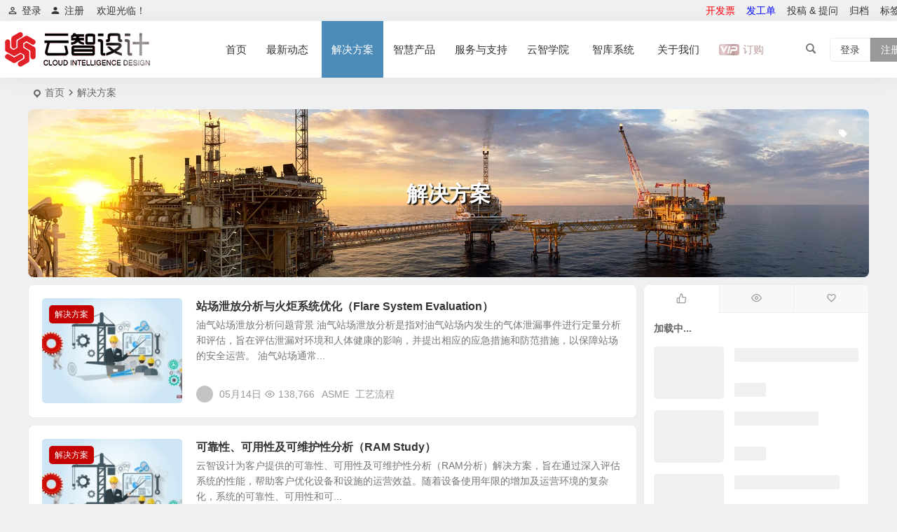

--- FILE ---
content_type: text/html; charset=UTF-8
request_url: https://www.cidrg.com/solutions/
body_size: 20323
content:
<!DOCTYPE html><html lang="zh-Hans"><head><meta charset="UTF-8" /><meta name="viewport" content="width=device-width, initial-scale=1.0, minimum-scale=1.0, maximum-scale=1.0, maximum-scale=0.0, user-scalable=no"><meta http-equiv="Cache-Control" content="no-transform" /><meta http-equiv="Cache-Control" content="no-siteapp" /><link media="all" href="https://www.cidrg.com/wp-content/cache/autoptimize/css/autoptimize_9f314fd8cb50b2ccc4fb4d25eaf72e4c.css" rel="stylesheet" /><title>解决方案 - 工程设计、软件应用、技术咨询 | 云智设计</title><meta name="description" content="云智设计提供全面的石油化工解决方案，涵盖工程设计、软件应用和技术咨询。我们通过优化工艺流程、提升设备效率、实施节能减排措施和确保安全可靠性，为客户提供卓越的解决方案，帮助您在竞争激烈的石油化工行业中取得成功。加入云智设计，开启创新、高效和可持续发展的石油化工解决方案之旅。" /><meta name="keywords" content="石油化工解决方案,工程设计,软件应用,技术咨询,工艺优化,云智设计" /><link rel="shortcut icon" href="https://www.cidrg.com/wp-content/themes/begin/img/favicon.ico"><link rel="apple-touch-icon" sizes="114x114" href="https://www.cidrg.com/wp-content/themes/begin/img/favicon.png" /><link rel="pingback" href="https://www.cidrg.com/xmlrpc.php"><meta name='robots' content='max-image-preview:large' /> <script type="text/javascript" src="https://www.cidrg.com/wp-includes/js/jquery/jquery.min.js" id="jquery-core-js"></script> <script type="text/javascript" id="mcv_localize_script-js-extra">var mcv_global = {"islogin":""};
var mcv_uc_general = {"loginselector":".show-layer","regurl":"https:\/\/www.cidrg.com\/register.html","privacy":"","uc_login3":[{"name":"default","title":"\u7528\u6237\u767b\u5f55","script":""}]};</script> <script type="text/javascript" src="https://www.cidrg.com/wp-includes/js/dist/vendor/wp-polyfill-inert.min.js" id="wp-polyfill-inert-js"></script> <script type="text/javascript" src="https://www.cidrg.com/wp-includes/js/dist/vendor/regenerator-runtime.min.js" id="regenerator-runtime-js"></script> <script type="text/javascript" src="https://www.cidrg.com/wp-includes/js/dist/vendor/wp-polyfill.min.js" id="wp-polyfill-js"></script> <script type="text/javascript" src="https://www.cidrg.com/wp-includes/js/dist/vendor/react.min.js" id="react-js"></script> <script type="text/javascript" src="https://www.cidrg.com/wp-includes/js/dist/hooks.min.js" id="wp-hooks-js"></script> <script type="text/javascript" src="https://www.cidrg.com/wp-includes/js/dist/i18n.min.js" id="wp-i18n-js"></script> <script type="text/javascript" id="wp-i18n-js-after">wp.i18n.setLocaleData( { 'text direction\u0004ltr': [ 'ltr' ] } );</script> <script type="text/javascript" src="https://www.cidrg.com/wp-includes/js/dist/url.min.js" id="wp-url-js"></script> <script type="text/javascript" id="wp-api-fetch-js-translations">( function( domain, translations ) {
	var localeData = translations.locale_data[ domain ] || translations.locale_data.messages;
	localeData[""].domain = domain;
	wp.i18n.setLocaleData( localeData, domain );
} )( "default", {"translation-revision-date":"2025-01-12 05:37:54+0000","generator":"GlotPress\/4.0.1","domain":"messages","locale_data":{"messages":{"":{"domain":"messages","plural-forms":"nplurals=1; plural=0;","lang":"zh_CN"},"An unknown error occurred.":["\u53d1\u751f\u4e86\u672a\u77e5\u9519\u8bef\u3002"],"The response is not a valid JSON response.":["\u6b64\u54cd\u5e94\u4e0d\u662f\u5408\u6cd5\u7684 JSON \u54cd\u5e94\u3002"],"Media upload failed. If this is a photo or a large image, please scale it down and try again.":["\u5a92\u4f53\u4e0a\u4f20\u5931\u8d25\u3002\u5982\u679c\u8fd9\u662f\u4e00\u5f20\u8f83\u5927\u7684\u7167\u7247\u6216\u56fe\u7247\uff0c\u8bf7\u5c06\u5176\u7f29\u5c0f\u5e76\u91cd\u65b0\u4e0a\u4f20\u3002"],"You are probably offline.":["\u60a8\u53ef\u80fd\u5df2\u7ecf\u6389\u7ebf\u3002"]}},"comment":{"reference":"wp-includes\/js\/dist\/api-fetch.js"}} );</script> <script type="text/javascript" src="https://www.cidrg.com/wp-includes/js/dist/api-fetch.min.js" id="wp-api-fetch-js"></script> <script type="text/javascript" id="wp-api-fetch-js-after">wp.apiFetch.use( wp.apiFetch.createRootURLMiddleware( "https://www.cidrg.com/wp-json/" ) );
wp.apiFetch.nonceMiddleware = wp.apiFetch.createNonceMiddleware( "82fcabc4fe" );
wp.apiFetch.use( wp.apiFetch.nonceMiddleware );
wp.apiFetch.use( wp.apiFetch.mediaUploadMiddleware );
wp.apiFetch.nonceEndpoint = "https://www.cidrg.com/wp-admin/admin-ajax.php?action=rest-nonce";</script> <script type="text/javascript" src="https://www.cidrg.com/wp-includes/js/dist/vendor/react-dom.min.js" id="react-dom-js"></script> <script type="text/javascript" src="https://www.cidrg.com/wp-includes/js/dist/dom-ready.min.js" id="wp-dom-ready-js"></script> <script type="text/javascript" id="wp-a11y-js-translations">( function( domain, translations ) {
	var localeData = translations.locale_data[ domain ] || translations.locale_data.messages;
	localeData[""].domain = domain;
	wp.i18n.setLocaleData( localeData, domain );
} )( "default", {"translation-revision-date":"2025-01-12 05:37:54+0000","generator":"GlotPress\/4.0.1","domain":"messages","locale_data":{"messages":{"":{"domain":"messages","plural-forms":"nplurals=1; plural=0;","lang":"zh_CN"},"Notifications":["\u901a\u77e5"]}},"comment":{"reference":"wp-includes\/js\/dist\/a11y.js"}} );</script> <script type="text/javascript" src="https://www.cidrg.com/wp-includes/js/dist/a11y.min.js" id="wp-a11y-js"></script> <script type="text/javascript" src="https://www.cidrg.com/wp-includes/js/dist/deprecated.min.js" id="wp-deprecated-js"></script> <script type="text/javascript" src="https://www.cidrg.com/wp-includes/js/dist/dom.min.js" id="wp-dom-js"></script> <script type="text/javascript" src="https://www.cidrg.com/wp-includes/js/dist/escape-html.min.js" id="wp-escape-html-js"></script> <script type="text/javascript" src="https://www.cidrg.com/wp-includes/js/dist/element.min.js" id="wp-element-js"></script> <script type="text/javascript" src="https://www.cidrg.com/wp-includes/js/dist/is-shallow-equal.min.js" id="wp-is-shallow-equal-js"></script> <script type="text/javascript" id="wp-keycodes-js-translations">( function( domain, translations ) {
	var localeData = translations.locale_data[ domain ] || translations.locale_data.messages;
	localeData[""].domain = domain;
	wp.i18n.setLocaleData( localeData, domain );
} )( "default", {"translation-revision-date":"2025-01-12 05:37:54+0000","generator":"GlotPress\/4.0.1","domain":"messages","locale_data":{"messages":{"":{"domain":"messages","plural-forms":"nplurals=1; plural=0;","lang":"zh_CN"},"Comma":["\u9017\u53f7"],"Period":["\u53e5\u53f7"],"Backtick":["\u53cd\u5f15\u53f7"],"Tilde":["\u6ce2\u6d6a\u53f7"]}},"comment":{"reference":"wp-includes\/js\/dist\/keycodes.js"}} );</script> <script type="text/javascript" src="https://www.cidrg.com/wp-includes/js/dist/keycodes.min.js" id="wp-keycodes-js"></script> <script type="text/javascript" src="https://www.cidrg.com/wp-includes/js/dist/priority-queue.min.js" id="wp-priority-queue-js"></script> <script type="text/javascript" src="https://www.cidrg.com/wp-includes/js/dist/compose.min.js" id="wp-compose-js"></script> <script type="text/javascript" src="https://www.cidrg.com/wp-includes/js/dist/vendor/moment.min.js" id="moment-js"></script> <script type="text/javascript" id="moment-js-after">moment.updateLocale( 'zh_CN', {"months":["1 \u6708","2 \u6708","3 \u6708","4 \u6708","5 \u6708","6 \u6708","7 \u6708","8 \u6708","9 \u6708","10 \u6708","11 \u6708","12 \u6708"],"monthsShort":["1 \u6708","2 \u6708","3 \u6708","4 \u6708","5 \u6708","6 \u6708","7 \u6708","8 \u6708","9 \u6708","10 \u6708","11 \u6708","12 \u6708"],"weekdays":["\u661f\u671f\u65e5","\u661f\u671f\u4e00","\u661f\u671f\u4e8c","\u661f\u671f\u4e09","\u661f\u671f\u56db","\u661f\u671f\u4e94","\u661f\u671f\u516d"],"weekdaysShort":["\u5468\u65e5","\u5468\u4e00","\u5468\u4e8c","\u5468\u4e09","\u5468\u56db","\u5468\u4e94","\u5468\u516d"],"week":{"dow":1},"longDateFormat":{"LT":"ag:i","LTS":null,"L":null,"LL":"Y\u5e74n\u6708j\u65e5","LLL":"Y\u5e74n\u6708j\u65e5 H:i","LLLL":null}} );</script> <script type="text/javascript" src="https://www.cidrg.com/wp-includes/js/dist/date.min.js" id="wp-date-js"></script> <script type="text/javascript" id="wp-date-js-after">wp.date.setSettings( {"l10n":{"locale":"zh_CN","months":["1 \u6708","2 \u6708","3 \u6708","4 \u6708","5 \u6708","6 \u6708","7 \u6708","8 \u6708","9 \u6708","10 \u6708","11 \u6708","12 \u6708"],"monthsShort":["1 \u6708","2 \u6708","3 \u6708","4 \u6708","5 \u6708","6 \u6708","7 \u6708","8 \u6708","9 \u6708","10 \u6708","11 \u6708","12 \u6708"],"weekdays":["\u661f\u671f\u65e5","\u661f\u671f\u4e00","\u661f\u671f\u4e8c","\u661f\u671f\u4e09","\u661f\u671f\u56db","\u661f\u671f\u4e94","\u661f\u671f\u516d"],"weekdaysShort":["\u5468\u65e5","\u5468\u4e00","\u5468\u4e8c","\u5468\u4e09","\u5468\u56db","\u5468\u4e94","\u5468\u516d"],"meridiem":{"am":"\u4e0a\u5348","pm":"\u4e0b\u5348","AM":"\u4e0a\u5348","PM":"\u4e0b\u5348"},"relative":{"future":"%s \u540e","past":"%s \u524d","s":"\u4e00\u79d2","ss":"%d \u79d2","m":"\u4e00\u5206\u949f","mm":"%d \u5206\u949f","h":"\u4e00\u5c0f\u65f6","hh":"%d \u5c0f\u65f6","d":"\u4e00\u5929","dd":"%d \u5929","M":"\u4e00\u4e2a\u6708","MM":"%d \u6708","y":"\u4e00\u5e74","yy":"%d \u5e74"},"startOfWeek":1},"formats":{"time":"ag:i","date":"Y\u5e74n\u6708j\u65e5","datetime":"Y\u5e74n\u6708j\u65e5 H:i","datetimeAbbreviated":"Y \u5e74 n \u6708 j \u65e5 H:i"},"timezone":{"offset":8,"offsetFormatted":"8","string":"Asia\/Shanghai","abbr":"CST"}} );</script> <script type="text/javascript" src="https://www.cidrg.com/wp-includes/js/dist/html-entities.min.js" id="wp-html-entities-js"></script> <script type="text/javascript" src="https://www.cidrg.com/wp-includes/js/dist/primitives.min.js" id="wp-primitives-js"></script> <script type="text/javascript" src="https://www.cidrg.com/wp-includes/js/dist/private-apis.min.js" id="wp-private-apis-js"></script> <script type="text/javascript" src="https://www.cidrg.com/wp-includes/js/dist/redux-routine.min.js" id="wp-redux-routine-js"></script> <script type="text/javascript" src="https://www.cidrg.com/wp-includes/js/dist/data.min.js" id="wp-data-js"></script> <script type="text/javascript" id="wp-data-js-after">( function() {
	var userId = 0;
	var storageKey = "WP_DATA_USER_" + userId;
	wp.data
		.use( wp.data.plugins.persistence, { storageKey: storageKey } );
} )();</script> <script type="text/javascript" id="wp-rich-text-js-translations">( function( domain, translations ) {
	var localeData = translations.locale_data[ domain ] || translations.locale_data.messages;
	localeData[""].domain = domain;
	wp.i18n.setLocaleData( localeData, domain );
} )( "default", {"translation-revision-date":"2025-01-12 05:37:54+0000","generator":"GlotPress\/4.0.1","domain":"messages","locale_data":{"messages":{"":{"domain":"messages","plural-forms":"nplurals=1; plural=0;","lang":"zh_CN"},"%s removed.":["%s \u5df2\u79fb\u9664\u3002"],"%s applied.":["%s \u5df2\u5e94\u7528\u3002"]}},"comment":{"reference":"wp-includes\/js\/dist\/rich-text.js"}} );</script> <script type="text/javascript" src="https://www.cidrg.com/wp-includes/js/dist/rich-text.min.js" id="wp-rich-text-js"></script> <script type="text/javascript" src="https://www.cidrg.com/wp-includes/js/dist/warning.min.js" id="wp-warning-js"></script> <script type="text/javascript" id="wp-components-js-translations">( function( domain, translations ) {
	var localeData = translations.locale_data[ domain ] || translations.locale_data.messages;
	localeData[""].domain = domain;
	wp.i18n.setLocaleData( localeData, domain );
} )( "default", {"translation-revision-date":"2025-01-12 05:37:54+0000","generator":"GlotPress\/4.0.1","domain":"messages","locale_data":{"messages":{"":{"domain":"messages","plural-forms":"nplurals=1; plural=0;","lang":"zh_CN"},"Item selected.":["\u5df2\u9009\u62e9\u9879\u76ee\u3002"],"Hours":["\u5c0f\u65f6"],"Custom color picker.":["\u81ea\u5b9a\u4e49\u989c\u8272\u9009\u62e9\u5668\u3002"],"Color code: %s":["\u989c\u8272\u4ee3\u7801\uff1a%s"],"Color: %s":["\u989c\u8272\uff1a%s"],"Minutes":["\u5206\u949f"],"Add item":["\u6dfb\u52a0\u9879\u76ee"],"Item added.":["\u9879\u76ee\u5df2\u6dfb\u52a0\u3002"],"Item removed.":["\u9879\u76ee\u5df2\u79fb\u9664\u3002"],"Remove item":["\u79fb\u9664\u9879\u76ee"],"%1$s (%2$s of %3$s)":["%1$s\uff08%2$s\/%3$s\uff09"],"Dismiss this notice":["\u5ffd\u7565\u6b64\u901a\u77e5"],"Order by":["\u6392\u5e8f"],"Newest to oldest":["\u4ece\u6700\u65b0\u81f3\u6700\u65e7\u6392\u5e8f"],"Oldest to newest":["\u4ece\u6700\u65e7\u81f3\u6700\u65b0\u6392\u5e8f"],"A \u2192 Z":["\u6807\u9898\u5347\u5e8f\u6392\u5217"],"Z \u2192 A":["\u6807\u9898\u964d\u5e8f\u6392\u5217"],"Category":["\u5206\u7c7b\u76ee\u5f55"],"Number of items":["\u9879\u76ee\u6570\u91cf"],"Separate with commas, spaces, or the Enter key.":["\u7528\u82f1\u6587\u9017\u53f7\uff08,\uff09\u3001\u7a7a\u683c\u6216\u56de\u8f66\u5206\u9694\u3002"],"Separate with commas or the Enter key.":["\u7528\u9017\u53f7\u6216\u56de\u8f66\u5206\u9694\u3002"],"Angle":["\u89d2\u5ea6"],"Extra Large":["\u7279\u5927"],"Gradient control point at position %1$s%% with color code %2$s.":["\u68af\u5ea6\u63a7\u5236\u70b9\u5728 %1$s%%\u4f4d\u7f6e\u5904\uff0c\u989c\u8272\u4ee3\u7801\u4e3a %2$s\u3002"],"Use your left or right arrow keys or drag and drop with the mouse to change the gradient position. Press the button to change the color or remove the control point.":["\u4f7f\u7528\u60a8\u7684\u5de6\u53f3\u65b9\u5411\u952e\u6216\u4f7f\u7528\u9f20\u6807\u62d6\u62fd\u6765\u4fee\u6539\u68af\u5ea6\u4f4d\u7f6e\u3002\u6309\u4e0b\u6309\u94ae\u6765\u4fee\u6539\u989c\u8272\u6216\u79fb\u9664\u63a7\u5236\u70b9\u3002"],"Remove Control Point":["\u79fb\u9664\u63a7\u5236\u70b9"],"Gradient code: %s":["\u68af\u5ea6\u4ee3\u7801\uff1a%s"],"Gradient: %s":["\u68af\u5ea6\uff1a%s"],"Guide controls":["\u6307\u5357\u63a7\u5236"],"Page %1$d of %2$d":["\u7b2c%1$d \u9875\uff0c\u5171%2$d \u9875"],"Finish":["\u5b8c\u6210"],"Top Center":["\u9876\u90e8\u4e2d\u5fc3"],"Center Left":["\u4e2d\u95f4\u5de6\u4fa7"],"Center Right":["\u4e2d\u95f4\u53f3\u4fa7"],"Bottom Center":["\u5e95\u90e8\u4e2d\u5fc3"],"Alignment Matrix Control":["\u5bf9\u9f50\u65b9\u5f0f\u63a7\u4ef6"],"Box Control":["\u76d2\u5b50\u63a7\u4ef6"],"Reset search":["\u91cd\u7f6e\u641c\u7d22"],"Color name":["\u989c\u8272\u540d\u79f0"],"Remove color":["\u79fb\u9664\u989c\u8272"],"Coordinated Universal Time":["\u534f\u8c03\u4e16\u754c\u65f6"],"Media preview":["\u5a92\u4f53\u9884\u89c8"],"Linear":["\u7ebf\u6027"],"Radial":["\u5f84\u5411"],"Select unit":["\u9009\u62e9\u5355\u4f4d"],"Search in %s":["\u641c\u7d22 %s"],"Close search":["\u5173\u95ed\u641c\u7d22"],"Percentage (%)":["\u767e\u5206\u6bd4\uff08%\uff09"],"Pixels (px)":["\u50cf\u7d20\uff08px\uff09"],"Relative to parent font size (em)":["\u76f8\u5bf9\u7236\u5b57\u4f53\u5927\u5c0f\uff08em\uff09"],"Relative to root font size (rem)":["\u76f8\u5bf9\u4e3b\u5b57\u4f53\u5927\u5c0f\uff08rem\uff09"],"Viewport width (vw)":["\u89c6\u53e3\u5bbd\u5ea6\uff08vw\uff09"],"Viewport height (vh)":["\u89c6\u53e3\u9ad8\u5ea6\uff08vh\uff09"],"Dashed":["\u865a\u7ebf"],"Dotted":["\u70b9\u7ebf"],"Border width":["\u8fb9\u6846\u5bbd\u5ea6"],"Percent (%)":["\u767e\u5206\u6bd4\uff08%\uff09"],"Viewport smallest dimension (vmin)":["\u89c6\u53e3\u6700\u5c0f\u5c3a\u5bf8\uff08vmin\uff09"],"Viewport largest dimension (vmax)":["\u89c6\u53e3\u6700\u5927\u5c3a\u5bf8\uff08vmax\uff09"],"Width of the zero (0) character (ch)":["\u96f6\uff080\uff09\u5b57\u7b26\u7684\u5bbd\u5ea6\uff08ch\uff09"],"x-height of the font (ex)":["x\u2014\u5b57\u4f53\u9ad8\u5ea6\uff08ex\uff09"],"Centimeters (cm)":["\u5398\u7c73\uff08cm\uff09"],"Millimeters (mm)":["\u6beb\u7c73\uff08mm\uff09"],"Inches (in)":["\u82f1\u5bf8 \uff08in\uff09"],"Picas (pc)":["\u9ed1\u6843 \uff08PC\uff09"],"Points (pt)":["\u5c0f\u6570\u70b9\uff08pt\uff09"],"Relative to parent font size (em)\u0004ems":["ems"],"Relative to root font size (rem)\u0004rems":["rems"],"%1$s. There is %2$d event":["%1$s\u3002\u6709 %2$d \u9879\u76ee\u6d3b\u52a8"],"Duotone code: %s":["\u53cc\u8272\u8c03\u4ee3\u7801\uff1a%s"],"Duotone: %s":["\u53cc\u8272\u8c03\uff1a%s"],"Shadows":["\u9634\u5f71"],"Invalid item":["\u65e0\u6548\u9879\u76ee"],"Hex color":["\u5341\u516d\u8fdb\u5236\u989c\u8272"],"Color format":["\u989c\u8272\u683c\u5f0f"],"Color %s":["\u989c\u8272 %s"],"Gradient name":["\u68af\u5ea6\u540d\u79f0"],"Add gradient":["\u6dfb\u52a0\u68af\u5ea6"],"Add color":["\u6dfb\u52a0\u989c\u8272"],"Gradient options":["\u68af\u5ea6\u9009\u9879"],"Color options":["\u989c\u8272\u9009\u9879"],"Remove all gradients":["\u79fb\u9664\u6240\u6709\u68af\u5ea6"],"Remove all colors":["\u79fb\u9664\u5168\u90e8\u989c\u8272"],"Reset gradient":["\u91cd\u7f6e\u68af\u5ea6"],"Reset colors":["\u91cd\u7f6e\u989c\u8272"],"No selection":["\u6682\u65e0\u9009\u62e9"],"Currently selected: %s":["\u5f53\u524d\u9009\u62e9\uff1a%s"],"Size of a UI element\u0004None":["\u65e0"],"Size of a UI element\u0004Small":["\u5c0f"],"Size of a UI element\u0004Medium":["\u4e2d\u7b49"],"Size of a UI element\u0004Large":["\u5927"],"Size of a UI element\u0004Extra Large":["\u7279\u5927"],"Highlights":["\u9ad8\u4eae"],"Currently selected font size: %s":["\u5f53\u524d\u9009\u62e9\u7684\u5b57\u4f53\u5927\u5c0f\uff1a%s"],"Search %s":["\u641c\u7d22 %s"],"Reset %s":["\u91cd\u7f6e %s"],"Hide and reset %s":["\u9690\u85cf\u5e76\u91cd\u7f6e %s"],"Show %s":["\u663e\u793a %s"],"Button label to reveal tool panel options\u0004%s options":["%s \u9009\u9879"],"Reset all":["\u91cd\u7f6e\u5168\u90e8"],"Unlink sides":["\u5404\u8fb9\u5206\u522b\u8c03\u6574"],"Link sides":["\u5404\u8fb9\u7edf\u4e00\u8c03\u6574"],"Custom color picker. The currently selected color is called \"%1$s\" and has a value of \"%2$s\".":["\u81ea\u5b9a\u4e49\u989c\u8272\u9009\u62e9\u5668\u3002\u5f53\u524d\u5df2\u9009\u989c\u8272\u540d\u79f0\u4e3a\u300c%1$s\u300d\uff0c\u5176\u5341\u516d\u8fdb\u5236\u503c\u4e3a\u300c%2$s\u300d\u3002"],"Border color and style picker.":["\u8fb9\u6846\u989c\u8272\u53ca\u6837\u5f0f\u9009\u62e9\u5668\u3002"],"Border color picker.":["\u8fb9\u6846\u989c\u8272\u9009\u62e9\u5668\u3002"],"Close border color":["\u5173\u95ed\u8fb9\u6846\u989c\u8272"],"Top border":["\u4e0a\u8fb9\u6846"],"Left border":["\u5de6\u8fb9\u6846"],"Right border":["\u53f3\u8fb9\u6846"],"Bottom border":["\u4e0b\u8fb9\u6846"],"All sides":["\u6240\u6709\u4fa7\u9762"],"Loading \u2026":["\u6b63\u5728\u52a0\u8f7d\u2026"],"Border color and style picker":["\u8fb9\u6846\u989c\u8272\u53ca\u6837\u5f0f\u9009\u62e9\u5668"],"View previous month":["\u67e5\u770b\u4e0a\u4e2a\u6708"],"View next month":["\u67e5\u770b\u4e0b\u4e2a\u6708"],"%1$s. Selected. There is %2$d event":["%1$s\u3002\u5df2\u9009\u62e9\u3002\u6709 %2$d \u9879\u6d3b\u52a8"],"%1$s. Selected":["%1$s\u3002 \u5df2\u9009\u62e9"],"S":["S"],"M":["M"],"L":["L"],"XL":["XL"],"XXL":["XXL"],"%s reset to default":["%s \u5df2\u91cd\u7f6e\u4e3a\u9ed8\u8ba4\u503c"],"%s hidden and reset to default":["%s \u5df2\u9690\u85cf\u5e76\u91cd\u7f6e\u4e3a\u9ed8\u8ba4\u503c"],"%s is now visible":["%s \u73b0\u5df2\u53ef\u89c1"],"All options are currently hidden":["\u5f53\u524d\u5168\u90e8\u9009\u9879\u5df2\u9690\u85cf"],"All options reset":["\u5168\u90e8\u9009\u9879\u5df2\u91cd\u7f6e"],"Increment":["\u9012\u589e"],"Decrement":["\u9012\u51cf"],"Show details":["\u663e\u793a\u7ec6\u8282"],"Extra Extra Large":["\u7279\u5927\u53f7"],"Initial %d result loaded. Type to filter all available results. Use up and down arrow keys to navigate.":["\u5df2\u52a0\u8f7d %d \u4e2a\u521d\u59cb\u7ed3\u679c\u3002\u8f93\u5165\u4ee5\u7b5b\u9009\u6240\u6709\u53ef\u7528\u7ed3\u679c\u3002\u4f7f\u7528\u5411\u4e0a\u952e\u548c\u5411\u4e0b\u952e\u8fdb\u884c\u6d4f\u89c8\u3002"],"Scrollable section":["\u53ef\u6eda\u52a8\u90e8\u5206"],"Focal point left position":["\u7126\u70b9\u5de6\u4fa7\u4f4d\u7f6e"],"Focal point top position":["\u7126\u70b9\u9876\u90e8\u4f4d\u7f6e"],"Warning notice":["\u8b66\u544a\u901a\u77e5"],"Information notice":["\u4fe1\u606f\u901a\u77e5"],"Error notice":["\u9519\u8bef\u901a\u77e5"],"Notice":["\u901a\u77e5"],"No color selected":["\u672a\u9009\u62e9\u989c\u8272"],"Small viewport width (svw)":["\u5c0f\u89c6\u53e3\u5bbd\u5ea6 (svw)"],"Small viewport height (svh)":["\u5c0f\u89c6\u53e3\u9ad8\u5ea6 (svh)"],"Viewport smallest size in the inline direction (svi)":["\u5185\u8054\u65b9\u5411\u4e0a\u7684\u6700\u5c0f\u89c6\u53e3\u5c3a\u5bf8 (svi)"],"Small viewport width or height (svi)":["\u5c0f\u89c6\u53e3\u5bbd\u5ea6\u6216\u9ad8\u5ea6 (svi)"],"Viewport smallest size in the block direction (svb)":["\u5757\u65b9\u5411\u4e0a\u7684\u89c6\u53e3\u6700\u5c0f\u5c3a\u5bf8 (svb)"],"Small viewport width or height (svb)":["\u5c0f\u89c6\u53e3\u5bbd\u5ea6\u6216\u9ad8\u5ea6 (svb)"],"Small viewport smallest dimension (svmin)":["\u5c0f\u89c6\u53e3\u6700\u5c0f\u5c3a\u5bf8 (svmin)"],"Large viewport width (lvw)":["\u5927\u89c6\u53e3\u5bbd\u5ea6 (lvw)"],"Large viewport height (lvh)":["\u5927\u89c6\u53e3\u9ad8\u5ea6 (lvh)"],"Large viewport width or height (lvi)":["\u5927\u89c6\u53e3\u5bbd\u5ea6\u6216\u9ad8\u5ea6 (lvi)"],"Large viewport width or height (lvb)":["\u5927\u89c6\u53e3\u5bbd\u5ea6\u6216\u9ad8\u5ea6 (lvb)"],"Large viewport smallest dimension (lvmin)":["\u5927\u89c6\u53e3\u6700\u5c0f\u5c3a\u5bf8 (lvmin)"],"Dynamic viewport width (dvw)":["\u52a8\u6001\u89c6\u53e3\u5bbd\u5ea6 (dvw)"],"Dynamic viewport height (dvh)":["\u52a8\u6001\u89c6\u53e3\u9ad8\u5ea6 (dvh)"],"Dynamic viewport width or height (dvi)":["\u52a8\u6001\u89c6\u53e3\u5bbd\u5ea6\u6216\u9ad8\u5ea6 (dvi)"],"Dynamic viewport width or height (dvb)":["\u52a8\u6001\u89c6\u53e3\u5bbd\u5ea6\u6216\u9ad8\u5ea6 (dvb)"],"Dynamic viewport smallest dimension (dvmin)":["\u52a8\u6001\u89c6\u53e3\u6700\u5c0f\u5c3a\u5bf8 (dvmin)"],"Dynamic viewport largest dimension (dvmax)":["\u52a8\u6001\u89c6\u53e3\u6700\u5927\u5c3a\u5bf8 (dvmax)"],"Small viewport largest dimension (svmax)":["\u5c0f\u89c6\u53e3\u6700\u5927\u5c3a\u5bf8 (svmax)"],"Large viewport largest dimension (lvmax)":["\u5927\u89c6\u7a97\u6700\u5927\u5c3a\u5bf8 (lvmax)"],"Top side":["\u9876\u90e8"],"Bottom side":["\u4e0b\u4fa7"],"Left side":["\u5de6\u4fa7"],"Right side":["\u53f3\u4fa7"],"Top and bottom sides":["\u9876\u90e8\u548c\u5e95\u90e8"],"Left and right sides":["\u5de6\u53f3\u4e24\u4fa7"],"Edit: %s":["\u7f16\u8f91\uff1a%s"],"categories\u0004All":["\u6240\u6709"],"authors\u0004All":["\u6240\u6709"],"Calendar":["\u65e5\u5386"],"Font size":["\u5b57\u53f7"],"Type":["\u7c7b\u578b"],"Custom":["\u81ea\u5b9a\u4e49"],"Mixed":["\u6df7\u5408"],"Previous":["\u4e0a\u4e00\u6b65"],"%d result found, use up and down arrow keys to navigate.":["\u627e\u5230%d \u4e2a\u7ed3\u679c\uff0c\u4f7f\u7528\u4e0a\u4e0b\u65b9\u5411\u952e\u6765\u5bfc\u822a\u3002"],"Reset":["\u91cd\u7f6e"],"%d result found.":["\u627e\u5230%d \u4e2a\u7ed3\u679c\u3002"],"Solid":["\u7eaf\u8272"],"Use size preset":["\u4f7f\u7528\u9884\u8bbe\u5c3a\u5bf8"],"Set custom size":["\u8bbe\u7f6e\u81ea\u5b9a\u4e49\u5c3a\u5bf8"],"Unset":["\u53d6\u6d88\u8bbe\u7f6e"],"No results.":["\u65e0\u7ed3\u679c\u3002"],"Author":["\u4f5c\u8005"],"Categories":["\u5206\u7c7b"],"Done":["\u5b8c\u6210"],"Cancel":["\u53d6\u6d88"],"Left":["\u5de6"],"Center":["\u4e2d"],"Medium":["\u4e2d\u7b49"],"Size":["\u5c3a\u5bf8"],"OK":["\u786e\u5b9a"],"Search":["\u641c\u7d22"],"Close":["\u5173\u95ed"],"Default":["\u9ed8\u8ba4"],"No results found.":["\u672a\u627e\u5230\u7ed3\u679c\u3002"],"Copy":["\u590d\u5236"],"Top":["\u9876\u90e8"],"Top Left":["\u5de6\u4e0a\u89d2"],"Top Right":["\u53f3\u4e0a\u89d2"],"Bottom Left":["\u5de6\u4e0b\u89d2"],"Bottom Right":["\u53f3\u4e0b\u89d2"],"AM":["\u4e0a\u5348"],"PM":["\u4e0b\u5348"],"Next":["\u4e0b\u4e00\u6b65"],"Clear":["\u6e05\u9664"],"Drop files to upload":["\u62d6\u6587\u4ef6\u81f3\u6b64\u53ef\u4e0a\u4f20"],"Large":["\u5927"],"Style":["\u6837\u5f0f"],"Back":["\u8fd4\u56de"],"Custom Size":["\u81ea\u5b9a\u4e49\u5c3a\u5bf8"],"Year":["\u5e74"],"Border color":["\u8fb9\u6846\u989c\u8272"],"Date":["\u65e5\u671f"],"Month":["\u6708"],"Day":["\u65e5"],"Time":["\u65f6\u95f4"],"(opens in a new tab)":["\uff08\u5728\u65b0\u7a97\u53e3\u4e2d\u6253\u5f00\uff09"],"Copied!":["\u5df2\u590d\u5236\uff01"],"Small":["\u5c0f"],"January":["1 \u6708"],"February":["2 \u6708"],"March":["3 \u6708"],"April":["4 \u6708"],"May":["5 \u6708"],"June":["6 \u6708"],"July":["7 \u6708"],"August":["8 \u6708"],"September":["9 \u6708"],"October":["10 \u6708"],"November":["11 \u6708"],"December":["12 \u6708"]}},"comment":{"reference":"wp-includes\/js\/dist\/components.js"}} );</script> <script type="text/javascript" src="https://www.cidrg.com/wp-includes/js/dist/components.min.js" id="wp-components-js"></script> <script type="text/javascript" id="mine-cloudvod-user-script-2-js-translations">( function( domain, translations ) {
	var localeData = translations.locale_data[ domain ] || translations.locale_data.messages;
	localeData[""].domain = domain;
	wp.i18n.setLocaleData( localeData, domain );
} )( "mine-cloudvod", {"translation-revision-date":"2025-09-30 00:17:10+0000","generator":"GlotPress\/4.0.1","domain":"messages","locale_data":{"messages":{"":{"domain":"messages","plural-forms":"nplurals=1; plural=0;","lang":"zh_CN"},"Registration successful. Automatic login in progress.":["\u6ce8\u518c\u6210\u529f\uff0c\u81ea\u52a8\u767b\u5f55\u4e2d\u3002"],"Already have an account? Log in":["\u5df2\u6709\u5e10\u6237\uff1f\u767b\u5f55"],"Sign up":["\u6ce8\u518c"],"Email Address":["\u90ae\u7bb1"],"Create your account":["\u7528\u6237\u6ce8\u518c"],"Register":["\u6ce8\u518c"],"Log In":["\u767b\u5f55"],"Password":["\u5bc6\u7801"],"Username or Email Address":["\u7528\u6237\u540d\u6216\u90ae\u7bb1\u5730\u5740"],"User Login":["\u7528\u6237\u767b\u5f55"],"Username":["\u7528\u6237\u540d"]}},"comment":{"reference":"build\/lms\/user\/view.js"}} );</script> <script type="text/javascript" id="image-watermark-no-right-click-js-before">var iwArgsNoRightClick = {"rightclick":"Y","draganddrop":"Y","devtools":"Y","enableToast":"Y","toastMessage":"This content is protected"};</script> <script type="application/ld+json">{"@context": "https://schema.org","@type": "BreadcrumbList","itemListElement": [{"@type": "ListItem","position": 1,"name": "Home","item": "https://www.cidrg.com/"},{"@type": "ListItem","position": 2,"name": "解决方案","item": "https://www.cidrg.com/solutions/"}]}</script><link rel="icon" href="https://www.cidrg.com/wp-content/uploads/2024/10/cropped-2024103113550250-32x32.png" sizes="32x32" /><link rel="icon" href="https://www.cidrg.com/wp-content/uploads/2024/10/cropped-2024103113550250-192x192.png" sizes="192x192" /><link rel="apple-touch-icon" href="https://www.cidrg.com/wp-content/uploads/2024/10/cropped-2024103113550250-180x180.png" /><meta name="msapplication-TileImage" content="https://www.cidrg.com/wp-content/uploads/2024/10/cropped-2024103113550250-270x270.png" /> <script>var _hmt = _hmt || [];
(function() {
  var hm = document.createElement("script");
  hm.src = "https://hm.baidu.com/hm.js?764d5f15c78808f36fcea1ab093bdbe8";
  var s = document.getElementsByTagName("script")[0]; 
  s.parentNode.insertBefore(hm, s);
})();</script> </head><body class="archive category category-solutions category-5 1be7 taxonomy-template-archive-default-php"> <script>const SITE_ID = window.location.hostname;if (localStorage.getItem(SITE_ID + '-beNightMode')) {document.body.className += ' night';}</script> <span class="be-progress"></span><div id="page" class="hfeed site"><header id="masthead" class="site-header site-header-s nav-extend"><div id="header-main" class="header-main top-nav-show"><nav id="header-top" class="header-top nav-glass"><div class="nav-top betip"><div id="user-profile"><div class="greet-top"><div class="user-wel">欢迎光临！</div></div><div class="login-reg login-admin"><div class="nav-set"><div class="nav-login"><div class="show-layer"><i class="be be-personoutline"></i>登录</div></div></div><div class="nav-set"><div class="nav-reg nav-reg-no"> <a class="hz" href="https://www.cidrg.com/register.html" rel="external nofollow" target="_blank"><i class="be be-timerauto"></i>注册</a></div><div class="clear"></div></div></div></div><div class="nav-menu-top-box betip"><div class="nav-menu-top"><div class="menu-top-container"><ul id="menu-top" class="top-menu"><li id="menu-item-22739" class="menu-item menu-item-type-custom menu-item-object-custom menu-item-22739 mega-menu menu-max-col"><a href="https://www.cidrg.com/invoice.html"><span style="color: #ff0000;">开发票</span></a></li><li id="menu-item-19052" class="menu-item menu-item-type-post_type menu-item-object-page menu-item-19052 mega-menu menu-max-col"><a href="https://www.cidrg.com/contactus.html"><span style="color: #0000ff;">发工单</span></a></li><li id="menu-item-3470" class="menu-item menu-item-type-post_type menu-item-object-page menu-item-3470 mega-menu menu-max-col"><a href="https://www.cidrg.com/contributions.html">投稿 &#038; 提问</a></li><li id="menu-item-3473" class="menu-item menu-item-type-post_type menu-item-object-page menu-item-3473 mega-menu menu-max-col"><a href="https://www.cidrg.com/archives.html">归档</a></li><li id="menu-item-3472" class="menu-item menu-item-type-post_type menu-item-object-page menu-item-3472 mega-menu menu-max-col"><a href="https://www.cidrg.com/tags.html">标签</a></li></ul></div></div></div></div></nav><div id="menu-container" class="be-menu-main menu-glass"><div id="navigation-top" class="navigation-top menu_c"><div class="be-nav-box"><div class="be-nav-l"><div class="be-nav-logo"><div class="logo-site logo-txt"> <a href="https://www.cidrg.com/"> <img class="begd" src="https://www.cidrg.com/wp-content/themes/begin/img/logo.png" title="云智设计" style="height: 50px;" alt="云智设计" rel="home"> <span class="site-name">云智设计</span> </a></div></div><div class="be-nav-wrap"><div id="site-nav-wrap" class="site-nav-main" style="margin-left: 88px"><div id="sidr-close"><div class="toggle-sidr-close"></div></div><nav id="site-nav" class="main-nav"><div id="navigation-toggle" class="menu-but bars"><div class="menu-but-box"><div class="heng"></div></div></div><div class="menu-main-container"><ul id="menu-main" class="down-menu nav-menu"><li id="menu-item-15490" class="menu-item menu-item-type-custom menu-item-object-custom menu-item-home menu-item-15490 mega-menu menu-max-col"><a href="https://www.cidrg.com">首页</a></li><li id="menu-item-913" class="menu-item menu-item-type-taxonomy menu-item-object-category menu-item-has-children menu-item-913 mega-menu menu-max-col"><a href="https://www.cidrg.com/news/">最新动态</a><ul class="sub-menu"><li id="menu-item-15500" class="menu-item menu-item-type-taxonomy menu-item-object-category menu-item-15500 mega-menu menu-max-col"><a href="https://www.cidrg.com/news/training-news/">培训通知</a></li><li id="menu-item-15501" class="menu-item menu-item-type-taxonomy menu-item-object-category menu-item-15501 mega-menu menu-max-col"><a href="https://www.cidrg.com/news/forward/">行业前沿</a></li><li id="menu-item-15502" class="menu-item menu-item-type-taxonomy menu-item-object-category menu-item-15502 mega-menu menu-max-col"><a href="https://www.cidrg.com/news/competition/">设计大赛</a></li><li id="menu-item-15503" class="menu-item menu-item-type-taxonomy menu-item-object-category menu-item-15503 mega-menu menu-max-col"><a href="https://www.cidrg.com/news/event/">软件发布</a></li></ul></li><li id="menu-item-15492" class="menu-item menu-item-type-taxonomy menu-item-object-category current-menu-item menu-item-15492 mega-menu menu-max-col"><a href="https://www.cidrg.com/solutions/" aria-current="page">解决方案</a></li><li id="menu-item-16356" class="menu-item menu-item-type-taxonomy menu-item-object-products menu-item-16356 mega-menu menu-max-col"><a href="https://www.cidrg.com/products/smart-product/">智慧产品</a></li><li id="menu-item-15673" class="menu-item menu-item-type-taxonomy menu-item-object-category menu-item-15673 mega-menu menu-max-col"><a href="https://www.cidrg.com/service/">服务与支持</a></li><li id="menu-item-15493" class="menu-item menu-item-type-taxonomy menu-item-object-category menu-item-has-children menu-item-15493 mega-menu menu-max-col"><a href="https://www.cidrg.com/cid-college/">云智学院</a><ul class="sub-menu"><li id="menu-item-16047" class="menu-item menu-item-type-taxonomy menu-item-object-category menu-item-16047 mega-menu menu-max-col"><a href="https://www.cidrg.com/cid-college/cid-courses/">培训课程</a></li><li id="menu-item-17641" class="menu-item menu-item-type-custom menu-item-object-custom menu-item-17641 mega-menu menu-max-col"><a href="https://www.cidrg.com/class/">云智课堂</a></li><li id="menu-item-15495" class="menu-item menu-item-type-taxonomy menu-item-object-category menu-item-15495 mega-menu menu-max-col"><a href="https://www.cidrg.com/cid-college/tutorial/">软件教程</a></li><li id="menu-item-19957" class="menu-item menu-item-type-taxonomy menu-item-object-category menu-item-19957 mega-menu menu-max-col"><a href="https://www.cidrg.com/cid-college/video-tutorial/">视频教程</a></li><li id="menu-item-7464" class="menu-item menu-item-type-custom menu-item-object-custom menu-item-7464 mega-menu menu-max-col"><a href="https://www.cidrg.com/taobao/books/">书籍资料</a></li></ul></li><li id="menu-item-912" class="menu-item menu-item-type-taxonomy menu-item-object-category menu-item-has-children menu-item-912 mega-menu menu-max-col"><a href="https://www.cidrg.com/ideabank/">智库系统</a><ul class="sub-menu"><li id="menu-item-15513" class="menu-item menu-item-type-post_type menu-item-object-page menu-item-15513 mega-menu menu-max-col"><a href="https://www.cidrg.com/cid-team.html">云智团队</a></li><li id="menu-item-15498" class="menu-item menu-item-type-taxonomy menu-item-object-category menu-item-15498 mega-menu menu-max-col"><a href="https://www.cidrg.com/ideabank/wiki/">工程百科</a></li><li id="menu-item-18035" class="menu-item menu-item-type-taxonomy menu-item-object-category menu-item-18035 mega-menu menu-max-col"><a href="https://www.cidrg.com/doc/">学习文档</a></li><li id="menu-item-19131" class="menu-item menu-item-type-taxonomy menu-item-object-category menu-item-19131 mega-menu menu-max-col"><a href="https://www.cidrg.com/standard/">标准规范</a></li><li id="menu-item-15497" class="menu-item menu-item-type-taxonomy menu-item-object-category menu-item-15497 mega-menu menu-max-col"><a href="https://www.cidrg.com/ideabank/questions/">同行问答</a></li></ul></li><li id="menu-item-3471" class="menu-item menu-item-type-post_type menu-item-object-page menu-item-3471 mega-menu menu-max-col"><a href="https://www.cidrg.com/aboutus.html">关于我们</a></li><li class="menu-vip-btu"><a class="menu-vip show-layer cur"><i class="cx cx-svip"></i><span>订购</span></a></li></ul></div></nav><div class="clear"></div><div class="sidr-login"><div class="mobile-login-but"><div class="mobile-login-author-back"><img src="https://www.cidrg.com/wp-content/themes/begin/img/default/options/user.jpg" alt="bj"></div> <span class="mobile-login show-layer">登录</span> <span class="mobile-login-reg"><a href="https://www.cidrg.com/register.html">注册</a></span></div></div></div></div></div><div class="be-nav-r"> <span class="nav-search"></span><div class="be-nav-login-but betip"><div class="menu-login-box"> <span class="menu-login menu-login-btu menu-login-reg-btu"><div id="user-profile"><div class="greet-top"><div class="user-wel">欢迎光临！</div></div><div class="login-reg login-admin"><div class="nav-set"><div class="nav-login"><div class="show-layer"><i class="be be-personoutline"></i>登录</div></div></div><div class="nav-set"><div class="nav-reg nav-reg-no"> <a class="hz" href="https://www.cidrg.com/register.html" rel="external nofollow" target="_blank"><i class="be be-timerauto"></i>注册</a></div><div class="clear"></div></div></div></div> </span></div></div></div> <span class="weibo"> <wb:follow-button uid="5616975983" width="67" height="24" ></wb:follow-button> </span></div><div class="clear"></div></div></div></div></header><div id="search-main" class="search-main"><div class="search-box fadeInDown animated"><div class="off-search-a"></div><div class="search-area"><div class="search-wrap betip"><div class="search-tabs"><div class="search-item searchwp"><span class="search-wp">站内</span></div><div class="search-item searchbaidu"><span class="search-baidu">百度</span></div><div class="search-item searchgoogle"><span class="search-google">谷歌</span></div><div class="search-item searchbing"><span class="search-bing">必应</span></div><div class="search-item searchsogou"><span class="search-sogou">搜狗</span></div><div class="search-item search360"><span class="search-360">360</span></div></div><div class="clear"></div><div class="search-wp tab-search searchbar"><form method="get" id="searchform-so" autocomplete="off" action="https://www.cidrg.com/"> <span class="search-input"> <input type="text" value="" name="s" id="so" class="search-focus wp-input" placeholder="输入关键字" required /> <button type="submit" id="searchsubmit-so" class="sbtu"><i class="be be-search"></i></button> </span><div class="clear"></div></form></div><div class="search-baidu tab-search searchbar"> <script>function g(formname) {
						var url = "https://www.baidu.com/baidu";
						if (formname.s[1].checked) {
							formname.ct.value = "2097152";
						} else {
							formname.ct.value = "0";
						}
						formname.action = url;
						return true;
					}</script> <form name="f1" onsubmit="return g(this)" target="_blank" autocomplete="off"> <span class="search-input"> <input name=word class="swap_value search-focus baidu-input" placeholder="百度一下" /> <input name=tn type=hidden value="bds" /> <input name=cl type=hidden value="3" /> <input name=ct type=hidden /> <input name=si type=hidden value="www.cidrg.com" /> <button type="submit" id="searchbaidu" class="search-close"><i class="be be-baidu"></i></button> <input name=s class="choose" type=radio /> <input name=s class="choose" type=radio checked /> </span></form></div><div class="search-google tab-search searchbar"><form method="get" id="googleform" action="https://cse.google.com/cse" target="_blank" autocomplete="off"> <span class="search-input"> <input type="text" value="" name="q" id="google" class="search-focus google-input" placeholder="Google" /> <input type="hidden" name="cx" value="07a373b8456a6493e" /> <input type="hidden" name="ie" value="UTF-8" /> <button type="submit" id="googlesubmit" class="search-close"><i class="cx cx-google"></i></button> </span></form></div><div class="search-bing tab-search searchbar"><form method="get" id="bingform" action="https://www.bing.com/search" target="_blank" autocomplete="off" > <span class="search-input"> <input type="text" value="" name="q" id="bing" class="search-focus bing-input" placeholder="Bing" /> <input type="hidden" name="q1" value="site:www.cidrg.com"> <button type="submit" id="bingsubmit" class="sbtu"><i class="cx cx-bing"></i></button> </span></form></div><div class="search-sogou tab-search searchbar"><form action="https://www.sogou.com/web" target="_blank" name="sogou_queryform" autocomplete="off"> <span class="search-input"> <input type="text" placeholder="上网从搜狗开始" name="query" class="search-focus sogou-input"> <button type="submit" id="sogou_submit" class="search-close" onclick="check_insite_input(document.sogou_queryform, 1)"><i class="cx cx-Sougou"></i></button> <input type="hidden" name="insite" value="www.cidrg.com"> </span></form></div><div class="search-360 tab-search searchbar"><form action="https://www.so.com/s" target="_blank" id="so360form" autocomplete="off"> <span class="search-input"> <input type="text" placeholder="360搜索" name="q" id="so360_keyword" class="search-focus input-360"> <button type="submit" id="so360_submit" class="search-close"><i class="cx cx-liu"></i></button> <input type="hidden" name="ie" value="utf-8"> <input type="hidden" name="src" value="zz_www.cidrg.com"> <input type="hidden" name="site" value="www.cidrg.com"> <input type="hidden" name="rg" value="1"> <input type="hidden" name="inurl" value=""> </span></form></div><div class="clear"></div><div class="search-hot-main"><div class="recently-searches"><h3 class="searches-title recently-searches-title"><i class="be be-favoriteoutline"></i>热门搜索</h3><ul class="recently-searches"><li class="search-item"><a href="https://www.cidrg.com/?s=OLGA">OLGA</a></li><li class="search-item"><a href="https://www.cidrg.com/?s=htri">htri</a></li><li class="search-item"><a href="https://www.cidrg.com/?s=caesar ii">caesar ii</a></li><li class="search-item"><a href="https://www.cidrg.com/?s=pipesim">pipesim</a></li><li class="search-item"><a href="https://www.cidrg.com/?s=hysys">hysys</a></li><li class="search-item"><a href="https://www.cidrg.com/?s=SPS">SPS</a></li><li class="search-item"><a href="https://www.cidrg.com/?s=HTRI软件教程">HTRI软件教程</a></li><li class="search-item"><a href="https://www.cidrg.com/?s=sppid">sppid</a></li><li class="search-item"><a href="https://www.cidrg.com/?s=PDMS">PDMS</a></li><li class="search-item"><a href="https://www.cidrg.com/?s=机械密封">机械密封</a></li></ul></div></div><nav class="search-nav betip"><div class="clear"></div><div class="menu-%e6%90%9c%e7%b4%a2%e6%8e%a8%e8%8d%90-container"><ul id="menu-%e6%90%9c%e7%b4%a2%e6%8e%a8%e8%8d%90" class="search-menu"><li id="menu-item-20968" class="menu-item menu-item-type-custom menu-item-object-custom menu-item-20968 mega-menu menu-max-col"><a href="https://www.cidrg.com/?s=pipesim">pipesim</a></li><li id="menu-item-20969" class="menu-item menu-item-type-custom menu-item-object-custom menu-item-20969 mega-menu menu-max-col"><a href="https://www.cidrg.com/?s=olga">olga软件</a></li><li id="menu-item-20970" class="menu-item menu-item-type-custom menu-item-object-custom menu-item-20970 mega-menu menu-max-col"><a href="https://www.cidrg.com/?s=培训课程">培训课程</a></li><li id="menu-item-20971" class="menu-item menu-item-type-custom menu-item-object-custom menu-item-20971 mega-menu menu-max-col"><a href="https://www.cidrg.com/?s=promax">promax</a></li><li id="menu-item-20972" class="menu-item menu-item-type-custom menu-item-object-custom menu-item-20972 mega-menu menu-max-col"><a href="https://www.cidrg.com/?s=三维建模">三维建模</a></li><li id="menu-item-20973" class="menu-item menu-item-type-custom menu-item-object-custom menu-item-20973 mega-menu menu-max-col"><a href="https://www.cidrg.com/?s=cidsim">CIDSim</a></li><li id="menu-item-20974" class="menu-item menu-item-type-custom menu-item-object-custom menu-item-20974 mega-menu menu-max-col"><a href="https://www.cidrg.com/?s=微设计">微设计</a></li><li id="menu-item-20975" class="menu-item menu-item-type-custom menu-item-object-custom menu-item-20975 mega-menu menu-max-col"><a href="https://www.cidrg.com/?s=应力分析">应力分析</a></li><li id="menu-item-20976" class="menu-item menu-item-type-custom menu-item-object-custom menu-item-20976 mega-menu menu-max-col"><a href="https://www.cidrg.com/?s=caesar%20ii">CaesarII</a></li></ul></div></nav><div class="clear"></div></div></div></div><div class="off-search"></div></div><nav class="bread"><div class="be-bread"><div class="breadcrumb"><span class="seat"></span><span class="home-text"><a href="https://www.cidrg.com/" rel="bookmark">首页</a></span><span class="home-text"><i class="be be-arrowright"></i></span><span class="current">解决方案</span></div></div></nav><div class="header-sub header-sub-img"><div class="cat-des" style="max-height: 240px;" data-aos=fade-up> <i class="header-cat-icon be be-localoffer"></i><div class="cat-des-img"><img src="http://www.cidrg.com/wp-content/uploads/2023/05/2023051320091836.jpg" alt="解决方案"><div class="clear"></div></div><div class="des-title"><h1 class="des-t fadeInUp animated"> 解决方案</h1></div></div></div><nav class="submenu-nav header-sub"><div class="clear"></div></nav><div id="content" class="site-content site-small site-roll"><section id="primary" class="content-area"><main id="main" class="be-main site-main" role="main"><div class="cat-top"><article id="post-15730" class="post-item-list post post-default ms scl" data-aos=fade-up><figure class="thumbnail"> <a class="sc load" rel="bookmark"  href="https://www.cidrg.com/solutions/15730.html"><img src="https://www.cidrg.com/wp-content/uploads/2023/06/2023060218253780-280x210.jpg" data-original="https://www.cidrg.com/wp-content/themes/begin/prune.php?src=https://www.cidrg.com/wp-content/uploads/2023/05/2023051319040473.jpg&w=280&h=210&a=&zc=1" alt="站场泄放分析与火炬系统优化（Flare System Evaluation）" width="280" height="210"></a></span> <span class="cat"><a href="https://www.cidrg.com/solutions/">解决方案</a></span></figure><div class="post-area"><header class="entry-header entry-header-c"><h2 class="entry-title"><a href="https://www.cidrg.com/solutions/15730.html" rel="bookmark" >站场泄放分析与火炬系统优化（Flare System Evaluation）</a></h2></header><div class="entry-content"><div class="archive-content"> 油气站场泄放分析问题背景 油气站场泄放分析是指对油气站场内发生的气体泄漏事件进行定量分析和评估，旨在评估泄漏对环境和人体健康的影响，并提出相应的应急措施和防范措施，以保障站场的安全运营。 油气站场通常...</div><div class="clear"></div> <span class="title-l"></span> <span class="entry-meta lbm lvr"> <span class="meta-author author-hide"><a href="https://www.cidrg.com/author/cid-design/" rel="author"> <span class="meta-author"> <span class="meta-author-avatar load"> <img class="avatar photo" src="[data-uri]" alt="云智设计" width="96" height="96" data-original="https://www.cidrg.com/wp-content/uploads/2023/05/795_avatar-96x96.png"> </span> </span> </a> </span><span class="date"><time datetime="2023-05-14 02:20:22">05月14日</time></span><span class="views"><i class="be be-eye ri"></i>138,766</span><span class="comment"><a href="https://www.cidrg.com/solutions/15730.html#respond"><span class="no-comment"><i class="be be-speechbubble ri"></i>评论</span></a></span><span class="post-tag"><a href="https://www.cidrg.com/tag/asme/" class="tag-cloud-link tag-link-44 tag-link-position-1" style="font-size: 14px;">ASME</a> <a href="https://www.cidrg.com/tag/process-flow/" class="tag-cloud-link tag-link-560 tag-link-position-2" style="font-size: 14px;">工艺流程</a></span> </span></div><div class="clear"></div></div> <span class="entry-more more-roll ease"><a href="https://www.cidrg.com/solutions/15730.html" rel="external nofollow">阅读全文</a></span></article></div><article id="post-23316" class="post-item-list post post-default ms scl" data-aos=fade-up><figure class="thumbnail"> <a class="sc load" rel="bookmark"  href="https://www.cidrg.com/solutions/23316.html"><img src="https://www.cidrg.com/wp-content/uploads/2023/06/2023060218253780-280x210.jpg" data-original="https://www.cidrg.com/wp-content/themes/begin/prune.php?src=https://www.cidrg.com/wp-content/uploads/2025/01/2025010112434722-e1735706663121.png&w=280&h=210&a=&zc=1" alt="可靠性、可用性及可维护性分析（RAM Study）" width="280" height="210"></a></span> <span class="cat"><a href="https://www.cidrg.com/solutions/">解决方案</a></span></figure><div class="post-area"><header class="entry-header entry-header-c"><h2 class="entry-title"><a href="https://www.cidrg.com/solutions/23316.html" rel="bookmark" >可靠性、可用性及可维护性分析（RAM Study）</a></h2></header><div class="entry-content"><div class="archive-content"> 云智设计为客户提供的可靠性、可用性及可维护性分析（RAM分析）解决方案，旨在通过深入评估系统的性能，帮助客户优化设备和设施的运营效益。随着设备使用年限的增加及运营环境的复杂化，系统的可靠性、可用性和可...</div><div class="clear"></div> <span class="title-l"></span> <span class="entry-meta lbm lvr"> <span class="meta-author author-hide"><a href="https://www.cidrg.com/author/cid-design/" rel="author"> <span class="meta-author"> <span class="meta-author-avatar load"> <img class="avatar photo" src="[data-uri]" alt="云智设计" width="96" height="96" data-original="https://www.cidrg.com/wp-content/uploads/2023/05/795_avatar-96x96.png"> </span> </span> </a> </span><span class="date"><time datetime="2025-01-01 12:44:40">01月01日</time></span><span class="views"><i class="be be-eye ri"></i>100,946</span><span class="comment"><a href="https://www.cidrg.com/solutions/23316.html#respond"><span class="no-comment"><i class="be be-speechbubble ri"></i>评论</span></a></span><span class="post-tag"><a href="https://www.cidrg.com/tag/ram/" class="tag-cloud-link tag-link-928 tag-link-position-1" style="font-size: 14px;">RAM分析</a> <a href="https://www.cidrg.com/tag/fine-chemicals/" class="tag-cloud-link tag-link-914 tag-link-position-2" style="font-size: 14px;">精细化工</a></span> </span></div><div class="clear"></div></div> <span class="entry-more more-roll ease"><a href="https://www.cidrg.com/solutions/23316.html" rel="external nofollow">阅读全文</a></span></article><article id="post-16072" class="post-item-list post post-default ms scl" data-aos=fade-up><figure class="thumbnail"> <a class="sc load" rel="bookmark"  href="https://www.cidrg.com/solutions/16072.html"><img src="https://www.cidrg.com/wp-content/uploads/2023/06/2023060218253780-280x210.jpg" data-original="https://www.cidrg.com/wp-content/themes/begin/prune.php?src=https://www.cidrg.com/wp-content/uploads/2023/05/20230520030955-22ce8.png&w=280&h=210&a=&zc=1" alt="复杂油气系统流动保障研究（Flow Assurance）" width="280" height="210"></a></span> <span class="cat"><a href="https://www.cidrg.com/solutions/">解决方案</a></span></figure><div class="post-area"><header class="entry-header entry-header-c"><h2 class="entry-title"><a href="https://www.cidrg.com/solutions/16072.html" rel="bookmark" >复杂油气系统流动保障研究（Flow Assurance）</a></h2></header><div class="entry-content"><div class="archive-content"> 在油气行业中，保持可持续的生产流动至关重要。多相流体在长距离从油藏孔隙中混合其他流线输送到处理设施的过程中，面临着许多挑战，尤其是在恶劣的环境条件下，防止不希望形成和沉积的固体物质（例如水合物、蜡、沙...</div><div class="clear"></div> <span class="title-l"></span> <span class="entry-meta lbm lvr"> <span class="meta-author author-hide"><a href="https://www.cidrg.com/author/cid-design/" rel="author"> <span class="meta-author"> <span class="meta-author-avatar load"> <img class="avatar photo" src="[data-uri]" alt="云智设计" width="96" height="96" data-original="https://www.cidrg.com/wp-content/uploads/2023/05/795_avatar-96x96.png"> </span> </span> </a> </span><span class="date"><time datetime="2023-08-20 03:09:54">08月20日</time></span><span class="views"><i class="be be-eye ri"></i>125,886</span><span class="comment"><a href="https://www.cidrg.com/solutions/16072.html#respond"><span class="no-comment"><i class="be be-speechbubble ri"></i>评论</span></a></span><span class="post-tag"><a href="https://www.cidrg.com/tag/dynamic-simulation/" class="tag-cloud-link tag-link-208 tag-link-position-1" style="font-size: 14px;">动态模拟</a> <a href="https://www.cidrg.com/tag/multiphase-flow/" class="tag-cloud-link tag-link-239 tag-link-position-2" style="font-size: 14px;">多相流</a></span> </span></div><div class="clear"></div></div> <span class="entry-more more-roll ease"><a href="https://www.cidrg.com/solutions/16072.html" rel="external nofollow">阅读全文</a></span></article><article id="post-17042" class="post-item-list post post-default ms scl" data-aos=fade-up><figure class="thumbnail"> <a class="sc load" rel="bookmark"  href="https://www.cidrg.com/solutions/17042.html"><img src="https://www.cidrg.com/wp-content/uploads/2023/06/2023060218253780-280x210.jpg" data-original="https://www.cidrg.com/wp-content/themes/begin/prune.php?src=https://www.cidrg.com/wp-content/uploads/2023/08/99ebb-2023061914474192.jpg&w=280&h=210&a=&zc=1" alt="管道应力分析及应力疑难问题解决（Stress Analysis）" width="280" height="210"></a></span> <span class="cat"><a href="https://www.cidrg.com/solutions/">解决方案</a></span></figure><div class="post-area"><header class="entry-header entry-header-c"><h2 class="entry-title"><a href="https://www.cidrg.com/solutions/17042.html" rel="bookmark" >管道应力分析及应力疑难问题解决（Stress Analysis）</a></h2></header><div class="entry-content"><div class="archive-content"> 云智设计专业承接各类压力管道及工业管道的静力分析、动力分析和压力容器应力分析业务。云智设计拥有经验丰富、技术实力强大的专业技术团队，他们分布在全球各大区域，为客户提供全方位的工程设计解决方案。 提供全...</div><div class="clear"></div> <span class="title-l"></span> <span class="entry-meta lbm lvr"> <span class="meta-author author-hide"><a href="https://www.cidrg.com/author/cid-design/" rel="author"> <span class="meta-author"> <span class="meta-author-avatar load"> <img class="avatar photo" src="[data-uri]" alt="云智设计" width="96" height="96" data-original="https://www.cidrg.com/wp-content/uploads/2023/05/795_avatar-96x96.png"> </span> </span> </a> </span><span class="date"><time datetime="2023-06-19 19:32:41">06月19日</time></span><span class="views"><i class="be be-eye ri"></i>139,143</span><span class="comment"><a href="https://www.cidrg.com/solutions/17042.html#respond"><span class="no-comment"><i class="be be-speechbubble ri"></i>评论</span></a></span><span class="post-tag"><a href="https://www.cidrg.com/tag/gongchengsheji/" class="tag-cloud-link tag-link-252 tag-link-position-1" style="font-size: 14px;">工程设计</a> <a href="https://www.cidrg.com/tag/%e7%a6%bb%e5%bf%83%e6%b3%b5/" class="tag-cloud-link tag-link-1121 tag-link-position-2" style="font-size: 14px;">离心泵</a></span> </span></div><div class="clear"></div></div> <span class="entry-more more-roll ease"><a href="https://www.cidrg.com/solutions/17042.html" rel="external nofollow">阅读全文</a></span></article><article id="post-16739" class="post-item-list post post-default ms scl" data-aos=fade-up><figure class="thumbnail"> <a class="sc load" rel="bookmark"  href="https://www.cidrg.com/solutions/16739.html"><img src="https://www.cidrg.com/wp-content/uploads/2023/06/2023060218253780-280x210.jpg" data-original="https://www.cidrg.com/wp-content/themes/begin/prune.php?src=https://www.cidrg.com/wp-content/uploads/2023/06/7ec63-e-c_engineering_gallery_1190x669.png&w=280&h=210&a=&zc=1" alt="全专业地面工程详细设计（Detailed Engineering）" width="280" height="210"></a></span> <span class="cat"><a href="https://www.cidrg.com/solutions/">解决方案</a></span></figure><div class="post-area"><header class="entry-header entry-header-c"><h2 class="entry-title"><a href="https://www.cidrg.com/solutions/16739.html" rel="bookmark" >全专业地面工程详细设计（Detailed Engineering）</a></h2></header><div class="entry-content"><div class="archive-content"> 多学科全专业，为油气EPC项目提供全方位支持 云智设计是一家拥有地面工程全专业学科队伍的综合团队，致力于为油气行业EPC项目提供全面的技术和管理支持。我们的工程团队由经验丰富的项目经理带队，通过高效的...</div><div class="clear"></div> <span class="title-l"></span> <span class="entry-meta lbm lvr"> <span class="meta-author author-hide"><a href="https://www.cidrg.com/author/cid-design/" rel="author"> <span class="meta-author"> <span class="meta-author-avatar load"> <img class="avatar photo" src="[data-uri]" alt="云智设计" width="96" height="96" data-original="https://www.cidrg.com/wp-content/uploads/2023/05/795_avatar-96x96.png"> </span> </span> </a> </span><span class="date"><time datetime="2023-06-10 21:44:46">06月10日</time></span><span class="views"><i class="be be-eye ri"></i>131,155</span><span class="comment"><a href="https://www.cidrg.com/solutions/16739.html#respond"><span class="no-comment"><i class="be be-speechbubble ri"></i>评论</span></a></span><span class="post-tag"><a href="https://www.cidrg.com/tag/surface-facility/" class="tag-cloud-link tag-link-744 tag-link-position-1" style="font-size: 14px;">地面工程</a> <a href="https://www.cidrg.com/tag/gongchengsheji/" class="tag-cloud-link tag-link-252 tag-link-position-2" style="font-size: 14px;">工程设计</a></span> </span></div><div class="clear"></div></div> <span class="entry-more more-roll ease"><a href="https://www.cidrg.com/solutions/16739.html" rel="external nofollow">阅读全文</a></span></article><article id="post-2947" class="post-item-list post post-default ms scl" data-aos=fade-up><figure class="thumbnail"> <a class="sc load" rel="bookmark"  href="https://www.cidrg.com/solutions/2947.html"><img src="https://www.cidrg.com/wp-content/uploads/2023/06/2023060218253780-280x210.jpg" data-original="https://www.cidrg.com/wp-content/uploads/2023/06/2023060618514428.png" alt="前端工程设计（Front End Engineering Design 简称FEED）" width="280" height="210"></a> <span class="cat"><a href="https://www.cidrg.com/solutions/">解决方案</a></span></figure><div class="post-area"><header class="entry-header entry-header-c"><h2 class="entry-title"><a href="https://www.cidrg.com/solutions/2947.html" rel="bookmark" >前端工程设计（Front End Engineering Design 简称FEED）</a></h2></header><div class="entry-content"><div class="archive-content"> 前端工程设计（FEED）的重要性 前端工程设计（Front End Engineering Design，简称FEED）是在详细工程设计、采购和施工之前采用的一种工程设计方法。它是一个重要的工程设计阶...</div><div class="clear"></div> <span class="title-l"></span> <span class="entry-meta lbm lvr"> <span class="meta-author author-hide"><a href="https://www.cidrg.com/author/cid-design/" rel="author"> <span class="meta-author"> <span class="meta-author-avatar load"> <img class="avatar photo" src="[data-uri]" alt="云智设计" width="96" height="96" data-original="https://www.cidrg.com/wp-content/uploads/2023/05/795_avatar-96x96.png"> </span> </span> </a> </span><span class="date"><time datetime="2023-06-06 11:27:20">06月06日</time></span><span class="views"><i class="be be-eye ri"></i>239,529</span><span class="comment"><a href="https://www.cidrg.com/solutions/2947.html#respond"><span class="no-comment"><i class="be be-speechbubble ri"></i>评论</span></a></span><span class="post-tag"><a href="https://www.cidrg.com/tag/gongchengsheji/" class="tag-cloud-link tag-link-252 tag-link-position-1" style="font-size: 14px;">工程设计</a> <a href="https://www.cidrg.com/tag/process-flow/" class="tag-cloud-link tag-link-560 tag-link-position-2" style="font-size: 14px;">工艺流程</a></span> </span></div><div class="clear"></div></div> <span class="entry-more more-roll ease"><a href="https://www.cidrg.com/solutions/2947.html" rel="external nofollow">阅读全文</a></span></article><article id="post-16361" class="post-item-list post post-default ms scl" data-aos=fade-up><figure class="thumbnail"> <a class="sc load" rel="bookmark"  href="https://www.cidrg.com/solutions/16361.html"><img src="https://www.cidrg.com/wp-content/uploads/2023/06/2023060218253780-280x210.jpg" data-original="https://www.cidrg.com/wp-content/uploads/2023/06/2023060517534745.jpg" alt="价值提升工程（VALUE ENGINEERING）" width="280" height="210"></a> <span class="cat"><a href="https://www.cidrg.com/solutions/">解决方案</a></span></figure><div class="post-area"><header class="entry-header entry-header-c"><h2 class="entry-title"><a href="https://www.cidrg.com/solutions/16361.html" rel="bookmark" >价值提升工程（VALUE ENGINEERING）</a></h2></header><div class="entry-content"><div class="archive-content"> 云智设计建议在概念设计阶段和详细设计过程中应用价值工程方法，以优化所选的工程解决方案。通过价值工程，可以处理项目早期阶段出现的关键问题和困难，如功能分析、工程、运营、成本、安全、进度、可靠性、环境等。...</div><div class="clear"></div> <span class="title-l"></span> <span class="entry-meta lbm lvr"> <span class="meta-author author-hide"><a href="https://www.cidrg.com/author/cid-design/" rel="author"> <span class="meta-author"> <span class="meta-author-avatar load"> <img class="avatar photo" src="[data-uri]" alt="云智设计" width="96" height="96" data-original="https://www.cidrg.com/wp-content/uploads/2023/05/795_avatar-96x96.png"> </span> </span> </a> </span><span class="date"><time datetime="2023-06-05 02:22:07">06月05日</time></span><span class="views"><i class="be be-eye ri"></i>102,868</span><span class="comment"><a href="https://www.cidrg.com/solutions/16361.html#respond"><span class="no-comment"><i class="be be-speechbubble ri"></i>评论</span></a></span><span class="post-tag"><a href="https://www.cidrg.com/tag/conceptual-design/" class="tag-cloud-link tag-link-852 tag-link-position-1" style="font-size: 14px;">概念设计</a> <a href="https://www.cidrg.com/tag/risk-analysis/" class="tag-cloud-link tag-link-426 tag-link-position-2" style="font-size: 14px;">风险分析</a></span> </span></div><div class="clear"></div></div> <span class="entry-more more-roll ease"><a href="https://www.cidrg.com/solutions/16361.html" rel="external nofollow">阅读全文</a></span></article><article id="post-16320" class="post-item-list post post-default ms scl" data-aos=fade-up><figure class="thumbnail"> <a class="sc load" rel="bookmark"  href="https://www.cidrg.com/solutions/16320.html"><img src="https://www.cidrg.com/wp-content/uploads/2023/06/2023060218253780-280x210.jpg" data-original="https://www.cidrg.com/wp-content/themes/begin/prune.php?src=https://www.cidrg.com/wp-content/uploads/2023/06/2023060413470346.jpg&w=280&h=210&a=&zc=1" alt="油气田开发地面工程概念设计（CONCEPTUAL DESIGN）" width="280" height="210"></a></span> <span class="cat"><a href="https://www.cidrg.com/solutions/">解决方案</a></span></figure><div class="post-area"><header class="entry-header entry-header-c"><h2 class="entry-title"><a href="https://www.cidrg.com/solutions/16320.html" rel="bookmark" >油气田开发地面工程概念设计（CONCEPTUAL DESIGN）</a></h2></header><div class="entry-content"><div class="archive-content"> 概念设计（CONCEPTUAL DESIGN）是油气田开发中的关键阶段，涉及许多复杂而相互关联的挑战，如流动保障、偏远地区、环境敏感性和深水开发等。云智设计的可行性研究和概念设计旨在为客户提供最优解，...</div><div class="clear"></div> <span class="title-l"></span> <span class="entry-meta lbm lvr"> <span class="meta-author author-hide"><a href="https://www.cidrg.com/author/cid-design/" rel="author"> <span class="meta-author"> <span class="meta-author-avatar load"> <img class="avatar photo" src="[data-uri]" alt="云智设计" width="96" height="96" data-original="https://www.cidrg.com/wp-content/uploads/2023/05/795_avatar-96x96.png"> </span> </span> </a> </span><span class="date"><time datetime="2023-06-04 21:43:41">06月04日</time></span><span class="views"><i class="be be-eye ri"></i>89,742</span><span class="comment"><a href="https://www.cidrg.com/solutions/16320.html#comments"><i class="be be-speechbubble ri"></i>1 </a></span><span class="post-tag"><a href="https://www.cidrg.com/tag/%e5%8f%af%e8%a1%8c%e6%80%a7%e7%a0%94%e7%a9%b6/" class="tag-cloud-link tag-link-849 tag-link-position-1" style="font-size: 14px;">可行性研究</a> <a href="https://www.cidrg.com/tag/surface-facility/" class="tag-cloud-link tag-link-744 tag-link-position-2" style="font-size: 14px;">地面工程</a></span> </span></div><div class="clear"></div></div> <span class="entry-more more-roll ease"><a href="https://www.cidrg.com/solutions/16320.html" rel="external nofollow">阅读全文</a></span></article><article id="post-13991" class="post-item-list post post-default ms scl" data-aos=fade-up><figure class="thumbnail"> <a class="sc load" rel="bookmark"  href="https://www.cidrg.com/solutions/13991.html"><img src="https://www.cidrg.com/wp-content/uploads/2023/06/2023060218253780-280x210.jpg" data-original="https://www.cidrg.com/wp-content/themes/begin/prune.php?src=https://www.cidrg.com/wp-content/uploads/2023/06/2023060412424629.png&w=280&h=210&a=&zc=1" alt="油气田开发方案及可行性研究（FDP & Feasibility Study）" width="280" height="210"></a></span> <span class="cat"><a href="https://www.cidrg.com/solutions/">解决方案</a></span></figure><div class="post-area"><header class="entry-header entry-header-c"><h2 class="entry-title"><a href="https://www.cidrg.com/solutions/13991.html" rel="bookmark" >油气田开发方案及可行性研究（FDP &#038; Feasibility Study）</a></h2></header><div class="entry-content"><div class="archive-content"> 在油气勘探和开发领域，涉及到高度复杂的活动和高技术商业风险。即使在勘探确认了油气资源后，进行充分的评估以确定该发现是否具有商业吸引力仍然至关重要。云智设计院基于在近海和陆上油气开发规划及可行性研究方面...</div><div class="clear"></div> <span class="title-l"></span> <span class="entry-meta lbm lvr"> <span class="meta-author author-hide"><a href="https://www.cidrg.com/author/cid-design/" rel="author"> <span class="meta-author"> <span class="meta-author-avatar load"> <img class="avatar photo" src="[data-uri]" alt="云智设计" width="96" height="96" data-original="https://www.cidrg.com/wp-content/uploads/2023/05/795_avatar-96x96.png"> </span> </span> </a> </span><span class="date"><time datetime="2023-06-04 20:30:04">06月04日</time></span><span class="views"><i class="be be-eye ri"></i>118,499</span><span class="comment"><a href="https://www.cidrg.com/solutions/13991.html#respond"><span class="no-comment"><i class="be be-speechbubble ri"></i>评论</span></a></span><span class="post-tag"><a href="https://www.cidrg.com/tag/surface-facility/" class="tag-cloud-link tag-link-744 tag-link-position-1" style="font-size: 14px;">地面工程</a> <a href="https://www.cidrg.com/tag/process-design/" class="tag-cloud-link tag-link-254 tag-link-position-2" style="font-size: 14px;">工艺设计</a></span> </span></div><div class="clear"></div></div> <span class="entry-more more-roll ease"><a href="https://www.cidrg.com/solutions/13991.html" rel="external nofollow">阅读全文</a></span></article><article id="post-15730" class="post-item-list post post-default ms scl" data-aos=fade-up><figure class="thumbnail"> <a class="sc load" rel="bookmark"  href="https://www.cidrg.com/solutions/15730.html"><img src="https://www.cidrg.com/wp-content/uploads/2023/06/2023060218253780-280x210.jpg" data-original="https://www.cidrg.com/wp-content/themes/begin/prune.php?src=https://www.cidrg.com/wp-content/uploads/2023/05/2023051319040473.jpg&w=280&h=210&a=&zc=1" alt="站场泄放分析与火炬系统优化（Flare System Evaluation）" width="280" height="210"></a></span> <span class="cat"><a href="https://www.cidrg.com/solutions/">解决方案</a></span></figure><div class="post-area"><header class="entry-header entry-header-c"><h2 class="entry-title"><a href="https://www.cidrg.com/solutions/15730.html" rel="bookmark" >站场泄放分析与火炬系统优化（Flare System Evaluation）</a></h2></header><div class="entry-content"><div class="archive-content"> 油气站场泄放分析问题背景 油气站场泄放分析是指对油气站场内发生的气体泄漏事件进行定量分析和评估，旨在评估泄漏对环境和人体健康的影响，并提出相应的应急措施和防范措施，以保障站场的安全运营。 油气站场通常...</div><div class="clear"></div> <span class="title-l"></span> <span class="entry-meta lbm lvr"> <span class="meta-author author-hide"><a href="https://www.cidrg.com/author/cid-design/" rel="author"> <span class="meta-author"> <span class="meta-author-avatar load"> <img class="avatar photo" src="[data-uri]" alt="云智设计" width="96" height="96" data-original="https://www.cidrg.com/wp-content/uploads/2023/05/795_avatar-96x96.png"> </span> </span> </a> </span><span class="date"><time datetime="2023-05-14 02:20:22">05月14日</time></span><span class="views"><i class="be be-eye ri"></i>138,766</span><span class="comment"><a href="https://www.cidrg.com/solutions/15730.html#respond"><span class="no-comment"><i class="be be-speechbubble ri"></i>评论</span></a></span><span class="post-tag"><a href="https://www.cidrg.com/tag/asme/" class="tag-cloud-link tag-link-44 tag-link-position-1" style="font-size: 14px;">ASME</a> <a href="https://www.cidrg.com/tag/process-flow/" class="tag-cloud-link tag-link-560 tag-link-position-2" style="font-size: 14px;">工艺流程</a></span> </span></div><div class="clear"></div></div> <span class="entry-more more-roll ease"><a href="https://www.cidrg.com/solutions/15730.html" rel="external nofollow">阅读全文</a></span></article></main><div class="pagenav-clear"><div class="turn betip turn-small"><div class="clear"></div></div></div></section><div id="sidebar" class="widget-area all-sidebar"><aside id="ajax_widget-4" class="widget widget_ajax ms" data-aos="fade-up"><div class="ajax_widget_content" id="ajax_widget-4_content" data-widget-number="4"><div class="ajax-tabs has-3-tabs"> <span class="tab_title tab-first"><a href="#" title="大家喜欢" id="popular-tab"></a></span> <span class="tab_title tab-first"><a href="#" title="热门文章" id="hot-tab"></a></span> <span class="tab_title tab-first"><a href="#" title="热评文章" id="review-tab"></a></span><div class="clear"></div></div><div class="clear"></div><div class="new_cat"><div id="popular-tab-content" class="tab-content"><div class="tab-load"><ul><h4>加载中...</h4><li> <span class="thumbnail"></span> <span class="tab-load-item tab-load-title load-item-1"></span> <span class="tab-load-item tab-load-inf"></span></li><li> <span class="thumbnail"></span> <span class="tab-load-item tab-load-title load-item-2"></span> <span class="tab-load-item tab-load-inf"></span></li><li> <span class="thumbnail"></span> <span class="tab-load-item tab-load-title load-item-3"></span> <span class="tab-load-item tab-load-inf"></span></li><li> <span class="thumbnail"></span> <span class="tab-load-item tab-load-title load-item-4"></span> <span class="tab-load-item tab-load-inf"></span></li><li> <span class="thumbnail"></span> <span class="tab-load-item tab-load-title load-item-5"></span> <span class="tab-load-item tab-load-inf"></span></li></ul></div></div><div id="hot-tab-content" class="tab-content"><div class="tab-load"><ul><h4>加载中...</h4><li> <span class="thumbnail"></span> <span class="tab-load-item tab-load-title load-item-1"></span> <span class="tab-load-item tab-load-inf"></span></li><li> <span class="thumbnail"></span> <span class="tab-load-item tab-load-title load-item-2"></span> <span class="tab-load-item tab-load-inf"></span></li><li> <span class="thumbnail"></span> <span class="tab-load-item tab-load-title load-item-3"></span> <span class="tab-load-item tab-load-inf"></span></li><li> <span class="thumbnail"></span> <span class="tab-load-item tab-load-title load-item-4"></span> <span class="tab-load-item tab-load-inf"></span></li><li> <span class="thumbnail"></span> <span class="tab-load-item tab-load-title load-item-5"></span> <span class="tab-load-item tab-load-inf"></span></li></ul></div></div><div id="review-tab-content" class="tab-content"><div class="tab-load"><ul><h4>加载中...</h4><li> <span class="thumbnail"></span> <span class="tab-load-item tab-load-title load-item-1"></span> <span class="tab-load-item tab-load-inf"></span></li><li> <span class="thumbnail"></span> <span class="tab-load-item tab-load-title load-item-2"></span> <span class="tab-load-item tab-load-inf"></span></li><li> <span class="thumbnail"></span> <span class="tab-load-item tab-load-title load-item-3"></span> <span class="tab-load-item tab-load-inf"></span></li><li> <span class="thumbnail"></span> <span class="tab-load-item tab-load-title load-item-4"></span> <span class="tab-load-item tab-load-inf"></span></li><li> <span class="thumbnail"></span> <span class="tab-load-item tab-load-title load-item-5"></span> <span class="tab-load-item tab-load-inf"></span></li></ul></div></div><div class="clear"></div></div><div class="clear"></div></div> <script type="text/javascript">jQuery(function($) { 
					$('#ajax_widget-4_content').data('args', {"allow_pagination":"1","post_num":"5","viewe_days":"90","review_days":"3","like_days":"90","show_thumb":"1","pcat":"","begin_widget_logic":"","classes":""});
				});</script> <div class="clear"></div></aside><aside id="categories-3" class="widget widget_categories ms" data-aos="fade-up"><h3 class="widget-title">分类目录</h3><form action="https://www.cidrg.com" method="get"><label class="screen-reader-text" for="cat">分类目录</label><select  name='cat' id='cat' class='postform'><option value='-1'>选择分类</option><option class="level-0" value="857">标准规范&nbsp;&nbsp;(107)</option><option class="level-1" value="859">&nbsp;&nbsp;&nbsp;ASME标准&nbsp;&nbsp;(50)</option><option class="level-1" value="858">&nbsp;&nbsp;&nbsp;API标准&nbsp;&nbsp;(19)</option><option class="level-1" value="1190">&nbsp;&nbsp;&nbsp;SH标准&nbsp;&nbsp;(5)</option><option class="level-1" value="1189">&nbsp;&nbsp;&nbsp;SY标准&nbsp;&nbsp;(3)</option><option class="level-1" value="1188">&nbsp;&nbsp;&nbsp;HG标准&nbsp;&nbsp;(4)</option><option class="level-1" value="1187">&nbsp;&nbsp;&nbsp;GB标准&nbsp;&nbsp;(5)</option><option class="level-1" value="1063">&nbsp;&nbsp;&nbsp;NFPA标准&nbsp;&nbsp;(10)</option><option class="level-1" value="1062">&nbsp;&nbsp;&nbsp;ISO标准&nbsp;&nbsp;(11)</option><option class="level-0" value="775">云智学院&nbsp;&nbsp;(256)</option><option class="level-1" value="798">&nbsp;&nbsp;&nbsp;培训课程&nbsp;&nbsp;(46)</option><option class="level-1" value="11">&nbsp;&nbsp;&nbsp;软件教程&nbsp;&nbsp;(217)</option><option class="level-2" value="448">&nbsp;&nbsp;&nbsp;&nbsp;&nbsp;&nbsp;QUE$TOR&nbsp;&nbsp;(1)</option><option class="level-2" value="1205">&nbsp;&nbsp;&nbsp;&nbsp;&nbsp;&nbsp;S3D&nbsp;&nbsp;(19)</option><option class="level-2" value="15">&nbsp;&nbsp;&nbsp;&nbsp;&nbsp;&nbsp;HYSYS&nbsp;&nbsp;(15)</option><option class="level-2" value="14">&nbsp;&nbsp;&nbsp;&nbsp;&nbsp;&nbsp;ACCE&nbsp;&nbsp;(2)</option><option class="level-2" value="16">&nbsp;&nbsp;&nbsp;&nbsp;&nbsp;&nbsp;CAESAR II&nbsp;&nbsp;(21)</option><option class="level-2" value="17">&nbsp;&nbsp;&nbsp;&nbsp;&nbsp;&nbsp;Flaresim&nbsp;&nbsp;(9)</option><option class="level-2" value="18">&nbsp;&nbsp;&nbsp;&nbsp;&nbsp;&nbsp;FLUENT&nbsp;&nbsp;(4)</option><option class="level-2" value="27">&nbsp;&nbsp;&nbsp;&nbsp;&nbsp;&nbsp;SPS&nbsp;&nbsp;(14)</option><option class="level-2" value="26">&nbsp;&nbsp;&nbsp;&nbsp;&nbsp;&nbsp;ProMax&nbsp;&nbsp;(28)</option><option class="level-2" value="25">&nbsp;&nbsp;&nbsp;&nbsp;&nbsp;&nbsp;PIPESIM&nbsp;&nbsp;(15)</option><option class="level-2" value="24">&nbsp;&nbsp;&nbsp;&nbsp;&nbsp;&nbsp;PIPEPHASE&nbsp;&nbsp;(1)</option><option class="level-2" value="23">&nbsp;&nbsp;&nbsp;&nbsp;&nbsp;&nbsp;Pipeline Toolbox&nbsp;&nbsp;(1)</option><option class="level-2" value="22">&nbsp;&nbsp;&nbsp;&nbsp;&nbsp;&nbsp;PDMS / E3D&nbsp;&nbsp;(19)</option><option class="level-2" value="21">&nbsp;&nbsp;&nbsp;&nbsp;&nbsp;&nbsp;OLGA&nbsp;&nbsp;(30)</option><option class="level-2" value="20">&nbsp;&nbsp;&nbsp;&nbsp;&nbsp;&nbsp;LedaFlow&nbsp;&nbsp;(3)</option><option class="level-2" value="19">&nbsp;&nbsp;&nbsp;&nbsp;&nbsp;&nbsp;HTRI&nbsp;&nbsp;(29)</option><option class="level-1" value="7">&nbsp;&nbsp;&nbsp;视频教程&nbsp;&nbsp;(28)</option><option class="level-0" value="991">学习文档&nbsp;&nbsp;(108)</option><option class="level-1" value="1220">&nbsp;&nbsp;&nbsp;天然气处理&nbsp;&nbsp;(1)</option><option class="level-1" value="988">&nbsp;&nbsp;&nbsp;API 521 中文版&nbsp;&nbsp;(28)</option><option class="level-1" value="1054">&nbsp;&nbsp;&nbsp;常用标准规范清单目录&nbsp;&nbsp;(29)</option><option class="level-1" value="1004">&nbsp;&nbsp;&nbsp;API 682冲洗方案图文动画&nbsp;&nbsp;(32)</option><option class="level-1" value="1035">&nbsp;&nbsp;&nbsp;工程设计技术统一规定&nbsp;&nbsp;(18)</option><option class="level-0" value="1048">厂家样本库&nbsp;&nbsp;(8)</option><option class="level-1" value="1051">&nbsp;&nbsp;&nbsp;国外厂家样本库&nbsp;&nbsp;(3)</option><option class="level-1" value="1050">&nbsp;&nbsp;&nbsp;国内厂家样本库&nbsp;&nbsp;(5)</option><option class="level-0" value="9">软件下载&nbsp;&nbsp;(143)</option><option class="level-1" value="949">&nbsp;&nbsp;&nbsp;土建结构设计&nbsp;&nbsp;(9)</option><option class="level-1" value="38">&nbsp;&nbsp;&nbsp;设备模拟软件&nbsp;&nbsp;(15)</option><option class="level-1" value="37">&nbsp;&nbsp;&nbsp;经济评估软件&nbsp;&nbsp;(8)</option><option class="level-1" value="36">&nbsp;&nbsp;&nbsp;流程模拟软件&nbsp;&nbsp;(17)</option><option class="level-1" value="35">&nbsp;&nbsp;&nbsp;流体管网分析&nbsp;&nbsp;(24)</option><option class="level-1" value="966">&nbsp;&nbsp;&nbsp;电仪设计软件&nbsp;&nbsp;(7)</option><option class="level-1" value="33">&nbsp;&nbsp;&nbsp;工程制图软件&nbsp;&nbsp;(9)</option><option class="level-1" value="32">&nbsp;&nbsp;&nbsp;安全分析软件&nbsp;&nbsp;(13)</option><option class="level-1" value="13">&nbsp;&nbsp;&nbsp;项目管理软件&nbsp;&nbsp;(7)</option><option class="level-1" value="12">&nbsp;&nbsp;&nbsp;钻井采油软件&nbsp;&nbsp;(6)</option><option class="level-1" value="30">&nbsp;&nbsp;&nbsp;地质油藏软件&nbsp;&nbsp;(6)</option><option class="level-1" value="29">&nbsp;&nbsp;&nbsp;三维配管软件&nbsp;&nbsp;(20)</option><option class="level-0" value="5" selected="selected">解决方案&nbsp;&nbsp;(9)</option><option class="level-0" value="4">服务与支持&nbsp;&nbsp;(15)</option><option class="level-0" value="3">最新动态&nbsp;&nbsp;(270)</option><option class="level-1" value="1151">&nbsp;&nbsp;&nbsp;奖项申报&nbsp;&nbsp;(7)</option><option class="level-1" value="10">&nbsp;&nbsp;&nbsp;软件发布&nbsp;&nbsp;(54)</option><option class="level-1" value="8">&nbsp;&nbsp;&nbsp;设计大赛&nbsp;&nbsp;(47)</option><option class="level-1" value="6">&nbsp;&nbsp;&nbsp;行业前沿&nbsp;&nbsp;(54)</option><option class="level-1" value="31">&nbsp;&nbsp;&nbsp;培训通知&nbsp;&nbsp;(42)</option><option class="level-0" value="2">智库系统&nbsp;&nbsp;(136)</option><option class="level-1" value="776">&nbsp;&nbsp;&nbsp;同行问答&nbsp;&nbsp;(43)</option><option class="level-1" value="34">&nbsp;&nbsp;&nbsp;工程百科&nbsp;&nbsp;(88)</option> </select></form><script type="text/javascript">(function() {
	var dropdown = document.getElementById( "cat" );
	function onCatChange() {
		if ( dropdown.options[ dropdown.selectedIndex ].value > 0 ) {
			dropdown.parentNode.submit();
		}
	}
	dropdown.onchange = onCatChange;
})();</script> <div class="clear"></div></aside><aside id="be_checkin_record_widget-4" class="widget be-checkin-record-widget ms" data-aos="fade-up"><h3 class="widget-title"><span class="title-i"><span></span><span></span><span></span><span></span></span>今日签到</h3><div class="ed-checkin-record revery-bg"><div class="ed-checkin-record-wrap qd-list"><div class="ed-widget-checkin-tip">每日签到获得奖励</div><div class="ed-checkin-record-btu no-record-btu"><a href="javascript:;" class="show-layer usercheck"><i class="ep ep-tixianchuli"></i>立即签到</a></div><div class="ed-checkin-record-main"><div class="ed-checkin-record-btu"></div><div class="ed-checkin-record-list"><div class="ed-checkin-record-item sn-1"><span class="ed-checkin-sn">1</span><a href="https://www.cidrg.com/" target="_blank" rel="external nofollow"><div class="ed-checkin-record-avatar-name"><span class="ed-checkin-record-avatar load"><img class="avatar photo" src="[data-uri]" alt="IMP-XING" width="96" height="96" data-original="https://weavatar.com/avatar/20f2e6df18c72eef85222e7a869d9fee?s=96&#038;r=g' srcset='https://weavatar.com/avatar/20f2e6df18c72eef85222e7a869d9fee?s=192&#038;r=g 2x" /></span><div class="ed-checkin-record-name-date"><span class="ed-checkin-record-name">IMP-XING</span><div class="ed-checkin-record-date">今天</div></div></div></a><span class="ed-checkin-record-money"><i class="ep ep-jifen ri"></i>171</span></div><div class="ed-checkin-record-item sn-2"><span class="ed-checkin-sn">2</span><a href="https://www.cidrg.com/" target="_blank" rel="external nofollow"><div class="ed-checkin-record-avatar-name"><span class="ed-checkin-record-avatar load"><img class="avatar photo" src="[data-uri]" alt="Jon" width="96" height="96" data-original="https://weavatar.com/avatar/2d95fb35d8cd4615efb87dba19d7c58d?s=96&#038;r=g' srcset='https://weavatar.com/avatar/2d95fb35d8cd4615efb87dba19d7c58d?s=192&#038;r=g 2x" /></span><div class="ed-checkin-record-name-date"><span class="ed-checkin-record-name">Jon</span><div class="ed-checkin-record-date">今天</div></div></div></a><span class="ed-checkin-record-money"><i class="ep ep-jifen ri"></i>170.5</span></div><div class="ed-checkin-record-item sn-3"><span class="ed-checkin-sn">3</span><a href="https://www.cidrg.com/" target="_blank" rel="external nofollow"><div class="ed-checkin-record-avatar-name"><span class="ed-checkin-record-avatar load"><img class="avatar photo" src="[data-uri]" alt="ooxx32167" width="96" height="96" data-original="https://weavatar.com/avatar/73512151bb67b234984ebbefcf2fc769?s=96&#038;r=g' srcset='https://weavatar.com/avatar/73512151bb67b234984ebbefcf2fc769?s=192&#038;r=g 2x" /></span><div class="ed-checkin-record-name-date"><span class="ed-checkin-record-name">ooxx32167</span><div class="ed-checkin-record-date">昨天</div></div></div></a><span class="ed-checkin-record-money"><i class="ep ep-jifen ri"></i>167.5</span></div><div class="ed-checkin-record-item sn-4"><span class="ed-checkin-sn">4</span><a href="https://www.cidrg.com/" target="_blank" rel="external nofollow"><div class="ed-checkin-record-avatar-name"><span class="ed-checkin-record-avatar load"><img class="avatar photo" src="[data-uri]" alt="cstone1975" width="96" height="96" data-original="https://weavatar.com/avatar/0ed23c854010d4d3f4c2175e40cda5f6?s=96&#038;r=g' srcset='https://weavatar.com/avatar/0ed23c854010d4d3f4c2175e40cda5f6?s=192&#038;r=g 2x" /></span><div class="ed-checkin-record-name-date"><span class="ed-checkin-record-name">cstone1975</span><div class="ed-checkin-record-date">今天</div></div></div></a><span class="ed-checkin-record-money"><i class="ep ep-jifen ri"></i>161.5</span></div><div class="ed-checkin-record-item sn-5"><span class="ed-checkin-sn">5</span><a href="https://www.cidrg.com/" target="_blank" rel="external nofollow"><div class="ed-checkin-record-avatar-name"><span class="ed-checkin-record-avatar load"><img class="avatar photo" src="[data-uri]" alt="lsdb0000" width="96" height="96" data-original="https://weavatar.com/avatar/f8323aba772843d13c3b0bfe50d66347?s=96&#038;r=g' srcset='https://weavatar.com/avatar/f8323aba772843d13c3b0bfe50d66347?s=192&#038;r=g 2x" /></span><div class="ed-checkin-record-name-date"><span class="ed-checkin-record-name">lsdb0000</span><div class="ed-checkin-record-date">2天前</div></div></div></a><span class="ed-checkin-record-money"><i class="ep ep-jifen ri"></i>110.5</span></div><div class="ed-checkin-record-item sn-6"><span class="ed-checkin-sn">6</span><a href="https://www.cidrg.com/" target="_blank" rel="external nofollow"><div class="ed-checkin-record-avatar-name"><span class="ed-checkin-record-avatar load"><img class="avatar photo" src="[data-uri]" alt="Kimi-L" width="96" height="96" data-original="https://weavatar.com/avatar/16d821d302a2298825233fbc9ad9cfea?s=96&#038;r=g' srcset='https://weavatar.com/avatar/16d821d302a2298825233fbc9ad9cfea?s=192&#038;r=g 2x" /></span><div class="ed-checkin-record-name-date"><span class="ed-checkin-record-name">Kimi-L</span><div class="ed-checkin-record-date">今天</div></div></div></a><span class="ed-checkin-record-money"><i class="ep ep-jifen ri"></i>102</span></div><div class="ed-checkin-record-item sn-7"><span class="ed-checkin-sn">7</span><a href="https://www.cidrg.com/" target="_blank" rel="external nofollow"><div class="ed-checkin-record-avatar-name"><span class="ed-checkin-record-avatar load"><img class="avatar photo" src="[data-uri]" alt="viking8866" width="96" height="96" data-original="https://weavatar.com/avatar/90a9fea93b276e3ded99821093733ec5?s=96&#038;r=g' srcset='https://weavatar.com/avatar/90a9fea93b276e3ded99821093733ec5?s=192&#038;r=g 2x" /></span><div class="ed-checkin-record-name-date"><span class="ed-checkin-record-name">viking8866</span><div class="ed-checkin-record-date">126天前</div></div></div></a><span class="ed-checkin-record-money"><i class="ep ep-jifen ri"></i>71</span></div><div class="ed-checkin-record-item sn-8"><span class="ed-checkin-sn">8</span><a href="https://www.cidrg.com/author/davkuaipao/" target="_blank" rel="external nofollow"><div class="ed-checkin-record-avatar-name"><span class="ed-checkin-record-avatar load"><img class="avatar photo" src="[data-uri]" alt="大V快跑" width="96" height="96" data-original="https://www.cidrg.com/wp-content/uploads/2023/05/1_avatar-96x96.png" /></span><div class="ed-checkin-record-name-date"><span class="ed-checkin-record-name">大V快跑</span><div class="ed-checkin-record-date">2天前</div></div></div></a><span class="ed-checkin-record-money"><i class="ep ep-jifen ri"></i>31</span></div><div class="ed-checkin-record-item sn-9"><span class="ed-checkin-sn">9</span><a href="https://www.cidrg.com/" target="_blank" rel="external nofollow"><div class="ed-checkin-record-avatar-name"><span class="ed-checkin-record-avatar load"><img class="avatar photo" src="[data-uri]" alt="路上" width="96" height="96" data-original="https://weavatar.com/avatar/90ad51993564202864cb969ec0ef6607?s=96&#038;r=g' srcset='https://weavatar.com/avatar/90ad51993564202864cb969ec0ef6607?s=192&#038;r=g 2x" /></span><div class="ed-checkin-record-name-date"><span class="ed-checkin-record-name">路上</span><div class="ed-checkin-record-date">17天前</div></div></div></a><span class="ed-checkin-record-money"><i class="ep ep-jifen ri"></i>9</span></div><div class="ed-checkin-record-item sn-10"><span class="ed-checkin-sn">10</span><a href="https://www.cidrg.com/" target="_blank" rel="external nofollow"><div class="ed-checkin-record-avatar-name"><span class="ed-checkin-record-avatar load"><img class="avatar photo" src="[data-uri]" alt="HTL" width="96" height="96" data-original="https://weavatar.com/avatar/f56d4c52b647bb33a089a2865bf15b66?s=96&#038;r=g' srcset='https://weavatar.com/avatar/f56d4c52b647bb33a089a2865bf15b66?s=192&#038;r=g 2x" /></span><div class="ed-checkin-record-name-date"><span class="ed-checkin-record-name">HTL</span><div class="ed-checkin-record-date">33天前</div></div></div></a><span class="ed-checkin-record-money"><i class="ep ep-jifen ri"></i>5</span></div></div></div></div><div class="clear"></div></aside><aside id="cat_popular-2" class="widget cat_popular ms" data-aos="fade-up"><h3 class="widget-title"><span class="title-i"><span></span><span></span><span></span><span></span></span>本类热门</h3><div id="hot_comment_widget"><ul><li class="srm"><span class="new-title"><span class='li-icon li-icon-1'>1</span><a href="https://www.cidrg.com/solutions/2947.html" rel="bookmark" >前端工程设计（Front End Engineering Design 简称FEED）</a></span></li><li class="srm"><span class="new-title"><span class='li-icon li-icon-2'>2</span><a href="https://www.cidrg.com/solutions/17042.html" rel="bookmark" >管道应力分析及应力疑难问题解决（Stress Analysis）</a></span></li><li class="srm"><span class="new-title"><span class='li-icon li-icon-3'>3</span><a href="https://www.cidrg.com/solutions/16739.html" rel="bookmark" >全专业地面工程详细设计（Detailed Engineering）</a></span></li><li class="srm"><span class="new-title"><span class='li-icon li-icon-4'>4</span><a href="https://www.cidrg.com/solutions/16072.html" rel="bookmark" >复杂油气系统流动保障研究（Flow Assurance）</a></span></li><li class="srm"><span class="new-title"><span class='li-icon li-icon-5'>5</span><a href="https://www.cidrg.com/solutions/13991.html" rel="bookmark" >油气田开发方案及可行性研究（FDP &#038; Feasibility Study）</a></span></li></ul></div><div class="clear"></div></aside><aside id="ajax_random_post-2" class="widget ajax-random ms" data-aos="fade-up"><h3 class="widget-title"><span class="title-i"><span></span><span></span><span></span><span></span></span>随便看看</h3><div class="new_cat"><ul><div class="random-btn"><span class="random-btn-ico"><i class="dashicons dashicons-update"></i></span>换一批</div><div class="random-content"><li> <span class="thumbnail"></span> <span class="tab-load-item tab-load-title load-item-1"></span> <span class="tab-load-item tab-load-inf"></span></li><li> <span class="thumbnail"></span> <span class="tab-load-item tab-load-title load-item-2"></span> <span class="tab-load-item tab-load-inf"></span></li><li> <span class="thumbnail"></span> <span class="tab-load-item tab-load-title load-item-3"></span> <span class="tab-load-item tab-load-inf"></span></li><li> <span class="thumbnail"></span> <span class="tab-load-item tab-load-title load-item-4"></span> <span class="tab-load-item tab-load-inf"></span></li><li> <span class="thumbnail"></span> <span class="tab-load-item tab-load-title load-item-5"></span> <span class="tab-load-item tab-load-inf"></span></li></div></ul></div><div class="clear"></div></aside></div><div class="clear"></div></div><div class="clear"></div><div id="footer-widget-box" class="footer-site-widget"><div class="footer-widget-bg" style="background: url('https://www.cidrg.com/wp-content/themes/begin/img/default/options/1200.jpg') no-repeat fixed center / cover;"><div class="footer-widget footer-widget-3"><div class="footer-widget-item"><aside id="nav_menu-5" class="widget widget_nav_menu" data-aos="fade-up"><div class="menu-foot-container"><ul id="menu-foot" class="menu"><li id="menu-item-946" class="menu-item menu-item-type-taxonomy menu-item-object-category menu-item-946 mega-menu menu-max-col"><a href="https://www.cidrg.com/software/piping/">三维配管软件</a></li><li id="menu-item-947" class="menu-item menu-item-type-taxonomy menu-item-object-category menu-item-947 mega-menu menu-max-col"><a href="https://www.cidrg.com/software/safety/">安全分析软件</a></li><li id="menu-item-948" class="menu-item menu-item-type-taxonomy menu-item-object-category menu-item-948 mega-menu menu-max-col"><a href="https://www.cidrg.com/software/pipeline/">流体管网分析</a></li><li id="menu-item-949" class="menu-item menu-item-type-taxonomy menu-item-object-category menu-item-949 mega-menu menu-max-col"><a href="https://www.cidrg.com/software/oil-gas/">流程模拟软件</a></li><li id="menu-item-950" class="menu-item menu-item-type-taxonomy menu-item-object-category menu-item-950 mega-menu menu-max-col"><a href="https://www.cidrg.com/software/economic/">经济评估软件</a></li><li id="menu-item-951" class="menu-item menu-item-type-taxonomy menu-item-object-category menu-item-951 mega-menu menu-max-col"><a href="https://www.cidrg.com/software/equipment/">设备模拟软件</a></li><li id="menu-item-952" class="menu-item menu-item-type-taxonomy menu-item-object-category menu-item-952 mega-menu menu-max-col"><a href="https://www.cidrg.com/software/reservoir/">地质油藏软件</a></li><li id="menu-item-953" class="menu-item menu-item-type-taxonomy menu-item-object-category menu-item-953 mega-menu menu-max-col"><a href="https://www.cidrg.com/software/drilling/">钻井采油软件</a></li><li id="menu-item-954" class="menu-item menu-item-type-taxonomy menu-item-object-category menu-item-954 mega-menu menu-max-col"><a href="https://www.cidrg.com/software/pm/">项目管理软件</a></li><li id="menu-item-18104" class="menu-item menu-item-type-taxonomy menu-item-object-category menu-item-18104 mega-menu menu-max-col"><a href="https://www.cidrg.com/software/drawing/">工程制图软件</a></li><li id="menu-item-18105" class="menu-item menu-item-type-taxonomy menu-item-object-category menu-item-18105 mega-menu menu-max-col"><a href="https://www.cidrg.com/software/ele-int/">电仪设计软件</a></li><li id="menu-item-18106" class="menu-item menu-item-type-taxonomy menu-item-object-category menu-item-18106 mega-menu menu-max-col"><a href="https://www.cidrg.com/software/civil-structural/">土建结构设计</a></li></ul></div><div class="clear"></div></aside><aside id="php_text-4" class="widget php_text" data-aos="fade-up"><div class="textwidget widget-text"><div class="about-me-img"><div class="myimg"><div class="myqr"> <img src="http://www.cidrg.com/wp-content/themes/begin/img/weixin.png" alt="我的微信"><p>我的微信</p></div></div><div class="myimg"><div class="myqr"> <img src="http://www.cidrg.com/wp-content/themes/begin/img/weixin-gzh.jpg" alt="微信公众号"><p>微信公众号</p></div></div><div class="myimg"><div class="myqr"> <img src="http://www.cidrg.com/wp-content/themes/begin/img/sina.jpg" alt="官方微博"><p>官方微博</p></div></div></div></div><div class="clear"></div></aside><aside id="php_text-6" class="widget php_text" data-aos="fade-up"><div class="textwidget widget-text"><div class="be-counter-main be_count_1"><div class="counters-icon"><i class="be be-eye"></i></div><div class="counters-item"><div class="counters"><div class="counter" data-TargetNum="156498707" data-Speed="1000">0</div><span>+</span></div><div class="counter-title">网站访问量</div></div></div><div class="btn-me"><div class="myitem"><a href="https://www.cidrg.com/membership.html" target="_blank"><p>会员说明</p></a></div><div class="myitem"><a href="https://www.cidrg.com/earn.html" target="_blank"><p>赚取佣金</p></a></div><div class="myitem"><a href="https://www.cidrg.com/dcma.html" target="_blank"><p>免责声明</p></a></div></div></div><div class="clear"></div></aside></div><div class="clear"></div></div></div></div><footer id="colophon" class="site-footer" role="contentinfo"><div class="site-info"><div class="site-copyright"><p style="text-align: center;">Copyright ©  <a href="https://www.cidrg.com">云智设计</a>  版权所有.  ICP备案号：<a href="http://beian.miit.gov.cn" target="_blank" rel="noopener">鲁ICP备2024091106号</a></p></div><div class="add-info"><div class="clear"></div></div><div class="clear"></div></div><div id="login-layer" class="login-overlay"><div id="login" class="login-layer-area"><div class="login-main"></div></div></div><ul id="scroll" class="scroll scroll-but"><li> <span class="scroll-vip fo ms show-layer cur"><i class="cx cx-svip"></i></span></li><li> <span class="scroll-h ms fo scroll-load"> <span class="progresswrap"> <svg class="progress-circle"> <circle stroke="var(--inactive-color)" /> <circle class="progress-value" stroke="var(--color)" style="stroke-dasharray: calc( 2 * 3.1415 * (var(--size) - var(--border-width)) / 2 * (var(--percent) / 100)), 1000" /> </svg> </span> <span class="scroll-percentage"></span> <i class="be be-arrowup"></i> </span></li><li><span class="scroll-b ms fo"><i class="be be-arrowdown"></i></span></li><li class="foh"><a class="scroll-home ms fo" href="https://www.cidrg.com/" rel="home"><i class="be be-home"></i></a></li><ul class="night-day"><li class="foh"><span class="night-main"><span class="m-night fo ms"><span class="m-moon"><span></span></span></span></span></li><li class="foh"><span class="m-day fo ms"><i class="be be-loader"></i></span></li></ul><li class="foh"><span class="scroll-search ms fo"><i class="be be-search"></i></span></li><li class="gb2-site foh"><a id="gb2big5" class="ms fo"><span class="dah">繁</span></a></li><li class="qqonline foh"><div class="online"> <a class="ms fo"><i class="be be-qq"></i></a></div><div class="qqonline-box qq-b"><div class="qqonline-main popup"><div class="tcb-qq"><div></div><div></div><div></div><div></div><div></div></div><h4 class="qq-name">在线咨询</h4><div class="nline-phone"> <i class="be be-phone"></i>13161626356</div><div class="nline-qq"><div class="qq-wpa qq-wpa-go"> <a class="quoteqq" href="https://wpa.qq.com/msgrd?v=3&uin=858999756&site=qq&menu=yes" onclick="copyToClipboard(this)" title="QQ在线咨询" target="_blank" rel="external nofollow"><i class="be be-qq ms"></i><span class="qq-wpa-t">QQ在线咨询</span></a></div></div><div class="nline-wiexin"><h4  class="wx-name">微信</h4> <img title="微信" alt="微信" src="https://www.cidrg.com/wp-content/themes/begin/img/weixin.png"></div><div class="tcb-qq"><div></div><div></div><div></div><div></div><div></div></div></div><div class="arrow-right"></div></div></li><li class="qrshow foh"> <span class="qrurl ms fo"><i class="be be-qr-code"></i></span> <span class="qrurl-box popup"> <img id="qrious" alt="云智设计"> <span class="logo-qr"><img src="https://www.cidrg.com/wp-content/themes/begin/img/logo-s.png" alt="云智设计"></span> <span>本页二维码</span> <span class="arrow-right"></span> </span></li></ul> <script src="https://tjs.sjs.sinajs.cn/open/api/js/wb.js" type="text/javascript" charset="utf-8"></script> <html xmlns:wb="https://open.weibo.com/wb"> <script>window._ERPHPDOWN = {"uri":"https://www.cidrg.com/wp-content/plugins/erphpdown", "payment": "1", "wppay": "link", "author": "mobantu"}</script> <script>window._betip = { uri:"https://www.cidrg.com/wp-content/themes/begin/" }</script> <script type="text/javascript" id="mcv_dplayer-js-after">var mcv_dplayer_config={userId:"",doge_config_url:"https://www.cidrg.com/wp-admin/admin.php?page=mcv-options#tab=%e5%a4%9a%e5%90%89pro",doge_sdk:false};</script> <script type="text/javascript" id="captcha-js-extra">var verify_ajax = {"ajax_url":"https:\/\/www.cidrg.com\/wp-admin\/admin-ajax.php","img_url":"https:\/\/www.cidrg.com\/wp-content\/themes\/begin\/img\/default\/captcha\/"};</script> <script type="text/javascript" id="superfish-js-extra">var assetsData = {"postID":"23316"};
var homeData = {"homeurl":"https:\/\/www.cidrg.com"};</script> <script type="text/javascript" id="superfish-js-after">var fallwidth = {fall_width: 233};</script> <script type="text/javascript" id="be_script-js-after">var ajax_content = {"ajax_url":"https:\/\/www.cidrg.com\/wp-admin\/admin-ajax.php"};var Offset = {"header_h":"80"};var captcha = {"verify":"1"};var emilc = {"ecy":"1"};var aosstate = {"aos":"0"};
var bea_ajax_params = {"bea_ajax_nonce":"907ce81f24","bea_ajax_url":"https:\/\/www.cidrg.com\/wp-admin\/admin-ajax.php"};var be_mail_contact_form = {"mail_ajaxurl":"https:\/\/www.cidrg.com\/wp-admin\/admin-ajax.php"};var ajax_sort = {"ajax_url":"https:\/\/www.cidrg.com\/wp-admin\/admin-ajax.php"};var random_post = {"ajax_url":"https:\/\/www.cidrg.com\/wp-admin\/admin-ajax.php"};var ajax_ac = {"ajaxurl":"https:\/\/www.cidrg.com\/wp-admin\/admin-ajax.php"};var ajax_load_login = {"ajax_url":"https:\/\/www.cidrg.com\/wp-admin\/admin-ajax.php"};var ajax_pages_login = {"ajax_url":"https:\/\/www.cidrg.com\/wp-admin\/admin-ajax.php"};var ajax_checkin = {"ajax_url":"https:\/\/www.cidrg.com\/wp-admin\/admin-ajax.php"};var submit_link = {"ajax_url":"https:\/\/www.cidrg.com\/wp-admin\/admin-ajax.php"};var ajax_searchhot = {"ajax_url":"https:\/\/www.cidrg.com\/wp-admin\/admin-ajax.php"};
var host = {"site":"https:\/\/www.cidrg.com"};var plt =  {"time":"30"};
var copiedurl = {"copied":"\u5df2\u590d\u5236"};var copiedlink = {"copylink":"\u590d\u5236\u94fe\u63a5"};</script> <script type="text/javascript" id="ajax_tab-js-after">var ajax_tab = {"ajax_url":"https:\/\/www.cidrg.com\/wp-admin\/admin-ajax.php"}; var Ajax_post_id = {"post_not_id":""};</script> <script type="text/javascript" id="qrious-js-js-after">var ajaxqrurl = {"qrurl":"1"};</script> <script type="text/javascript" id="owl-js-after">var Timeout = {"owl_time":"4000"};var gridcarousel = {"grid_carousel_f":"4"};var flexiselitems = {"flexisel_f":"5"};var slider_items_n = {"slider_sn":"4"};</script> <script type="text/javascript" id="infinite-post-js-after">var Ajaxpost = {"pages_n":"3"};</script> <script type="text/javascript" id="erphpdown-js-extra">var _ERPHP = {"ajaxurl":"https:\/\/www.cidrg.com\/wp-admin\/admin-ajax.php"};</script> </footer></div> <script defer src="https://www.cidrg.com/wp-content/cache/autoptimize/js/autoptimize_39893e1262cbe39088c4cc80d51d5fc8.js"></script></body></html>
<!-- Dynamic page generated in 0.786 seconds. -->
<!-- Cached page generated by WP-Super-Cache on 2026-01-21 16:18:22 -->

<!-- Compression = gzip -->